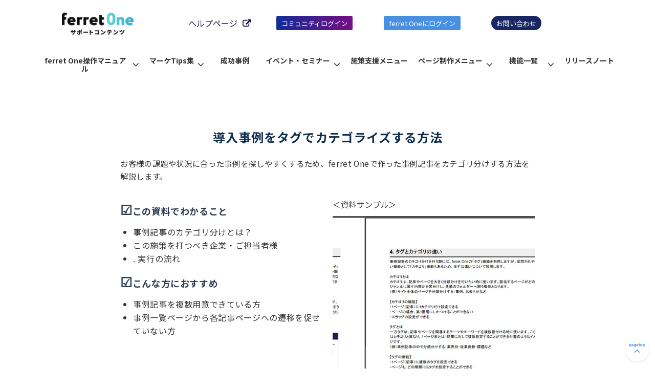

--- FILE ---
content_type: text/html; charset=utf-8
request_url: https://fo-keiyaku.hmup.jp/marketing-manual/casepage
body_size: 15016
content:
<!DOCTYPE html><html lang="ja"><head><meta charSet="utf-8"/><meta name="viewport" content="width=device-width"/><meta property="og:locale" content="ja_JP"/><meta property="og:type" content="article"/><meta property="og:title" content="[契約者様限定]施策別機能マニュアルページ"/><meta property="og:description" content=""/><meta property="og:site_name" content="ferret Oneサポートコンテンツサイト"/><meta property="twitter:card" content="summary_large_image"/><meta property="twitter:title" content="[契約者様限定]施策別機能マニュアルページ"/><meta property="twitter:description" content=""/><meta property="og:image" content="https://ferret-one.akamaized.net/images/61fe26743eafb0767d0af097/large.png?utime=1644045940"/><meta property="twitter:image" content="https://ferret-one.akamaized.net/images/61fe26743eafb0767d0af097/large.png?utime=1644045940"/><meta content="noindex" name="robots"/><title>[契約者様限定]マニュアル・資料提供ページ</title><meta name="description" content=""/><link rel="canonical" href="https://fo-keiyaku.hmup.jp/marketing-manual/casepage"/><meta property="og:url" content="https://fo-keiyaku.hmup.jp/marketing-manual/casepage"/><link rel="shortcut icon" type="image/x-icon" href="https://ferret-one.akamaized.net/images/66fb3d44e4c2e613eb156f68/original.png?utime=1727741253"/><link href="//fo-keiyaku.hmup.jp/feed.atom" rel="alternate" title="ATOM" type="application/atom+xml"/><link href="https://ferret-one.akamaized.net/cms/website/build_20251028151845/css/theme/cms/navi/designA.css" rel="stylesheet"/><link href="https://ferret-one.akamaized.net/cms/website/build_20251028151845/css/theme/cms/navi/style.css" rel="stylesheet"/><link href="https://ferret-one.akamaized.net/cms/website/build_20251028151845/css/theme/cms/fo-base.css" rel="stylesheet"/><link href="https://ferret-one.akamaized.net/cms/website/build_20251028151845/css/font-awesome.min.css" rel="stylesheet"/><style class="colors-class-list"></style><link rel="preconnect" href="https://fonts.googleapis.com"/><link rel="preconnect" href="https://fonts.gstatic.com" crossorigin=""/><link rel="stylesheet" data-href="https://fonts.googleapis.com/css2?family=Noto+Sans+JP:wght@400;700&amp;display=swap" data-optimized-fonts="true"/><link href="/__/api/website/sites/c18103020801/base_designs/63f31511bc78e60032f18b98/style" rel="stylesheet"/><link href="https://ferret-one.akamaized.net/cms/website/build_20251028151845/css/global.css" rel="stylesheet"/><link href="/__/custom_css/sites/c18103020801?utime=1762119875326" rel="stylesheet"/><link href="/__/custom_css/pages/61fba23def55f61045bfa4ab?utime=1762119875326" rel="stylesheet"/><link href="https://ferret-one.akamaized.net/cms/website/build_20251028151845/css/designparts/website/button-navi-language.css" rel="stylesheet"/><link href="https://ferret-one.akamaized.net/cms/website/build_20251028151845/css/designparts/website/button-navi-external.css" rel="stylesheet"/><link href="https://ferret-one.akamaized.net/cms/website/build_20251028151845/css/designparts/website/button-navi-contact.css" rel="stylesheet"/><meta name="next-head-count" content="34"/><script data-nscript="beforeInteractive">
            window.dataLayer = window.dataLayer || [];
            function gtag(){dataLayer.push(arguments);}
            gtag('js', new Date());

            gtag('config', 'G-K3BHRG780H');
          </script><script data-nscript="beforeInteractive">(function(w,d,s,l,i){w[l]=w[l]||[];w[l].push({'gtm.start':
    new Date().getTime(),event:'gtm.js'});var f=d.getElementsByTagName(s)[0],
    j=d.createElement(s),dl=l!='dataLayer'?'&l='+l:'';j.async=true;j.src=
    '//www.googletagmanager.com/gtm.js?id='+i+dl;f.parentNode.insertBefore(j,f);
    })(window,document,'script','dataLayer','GTM-PWGX4DH');</script><link rel="preload" href="https://ferret-one.akamaized.net/cms/website/build_20251028151845/_next/static/css/3a2542541ae0a365.css" as="style"/><link rel="stylesheet" href="https://ferret-one.akamaized.net/cms/website/build_20251028151845/_next/static/css/3a2542541ae0a365.css" data-n-p=""/><link rel="preload" href="https://ferret-one.akamaized.net/cms/website/build_20251028151845/_next/static/css/86b167a98608df1a.css" as="style"/><link rel="stylesheet" href="https://ferret-one.akamaized.net/cms/website/build_20251028151845/_next/static/css/86b167a98608df1a.css" data-n-p=""/><noscript data-n-css=""></noscript><script defer="" nomodule="" src="https://ferret-one.akamaized.net/cms/website/build_20251028151845/_next/static/chunks/polyfills-c67a75d1b6f99dc8.js"></script><script src="https://www.googletagmanager.com/gtag/js?id=G-K3BHRG780H" async="" defer="" data-nscript="beforeInteractive"></script><script src="https://ferret-one.akamaized.net/cms/website/build_20251028151845/_next/static/chunks/webpack-554143d4af5fce44.js" defer=""></script><script src="https://ferret-one.akamaized.net/cms/website/build_20251028151845/_next/static/chunks/framework-79bce4a3a540b080.js" defer=""></script><script src="https://ferret-one.akamaized.net/cms/website/build_20251028151845/_next/static/chunks/main-f7336f9dc76502ff.js" defer=""></script><script src="https://ferret-one.akamaized.net/cms/website/build_20251028151845/_next/static/chunks/pages/_app-1c1efe28789e670d.js" defer=""></script><script src="https://ferret-one.akamaized.net/cms/website/build_20251028151845/_next/static/chunks/fec483df-e0f7afedb46a82ad.js" defer=""></script><script src="https://ferret-one.akamaized.net/cms/website/build_20251028151845/_next/static/chunks/1064-924f96e470c13a47.js" defer=""></script><script src="https://ferret-one.akamaized.net/cms/website/build_20251028151845/_next/static/chunks/1601-384935cec67d4297.js" defer=""></script><script src="https://ferret-one.akamaized.net/cms/website/build_20251028151845/_next/static/chunks/9257-a8076b1d1a5615f0.js" defer=""></script><script src="https://ferret-one.akamaized.net/cms/website/build_20251028151845/_next/static/chunks/131-01563986ccbef7bf.js" defer=""></script><script src="https://ferret-one.akamaized.net/cms/website/build_20251028151845/_next/static/chunks/6851-3bb54773a1a56603.js" defer=""></script><script src="https://ferret-one.akamaized.net/cms/website/build_20251028151845/_next/static/chunks/9330-68424c6c0b006903.js" defer=""></script><script src="https://ferret-one.akamaized.net/cms/website/build_20251028151845/_next/static/chunks/7224-d41f342b6b41a60a.js" defer=""></script><script src="https://ferret-one.akamaized.net/cms/website/build_20251028151845/_next/static/chunks/7938-b9745f42c4fce33e.js" defer=""></script><script src="https://ferret-one.akamaized.net/cms/website/build_20251028151845/_next/static/chunks/pages/website/%5BsiteName%5D/pages/%5BpageId%5D-1d225a6bb73249aa.js" defer=""></script><script src="https://ferret-one.akamaized.net/cms/website/build_20251028151845/_next/static/1cKyrE7b5pU3sfK7jdddL/_buildManifest.js" defer=""></script><script src="https://ferret-one.akamaized.net/cms/website/build_20251028151845/_next/static/1cKyrE7b5pU3sfK7jdddL/_ssgManifest.js" defer=""></script><link rel="stylesheet" href="https://fonts.googleapis.com/css2?family=Noto+Sans+JP:wght@400;700&display=swap"/></head><body id="page-custom-css-id"><div id="__next" data-reactroot=""><noscript><iframe title="gtm" src="https://www.googletagmanager.com/ns.html?id=GTM-PWGX4DH" height="0" width="0" style="display:none;visibility:hidden"></iframe></noscript><div id="page-show" page_title="導入事例をタグでカテゴライズする方法" form_page="false"></div><div id="page-analyse" data-id="61fba23def55f61045bfa4ab" style="display:none"></div><div class="navi-002-01 navi_base_custom icon hamburger_custom"><header class="clearfix" role="banner" id="navigations"><div class="inner"><div class="navigation-cont clearfix"><div class="logo"><div><a href="/"><img src="https://ferret-one.akamaized.net/images/66fb54737e62d205d0d3ef80/original.png?utime=1727747187" alt="ferret Oneサポートコンテンツサイト" width="304" height="108"/></a></div></div><div class="cont"><div class="row row-1"><div class="col col-1 first_2btn_col" style="width:25%"><div class="component component-1 btn_custom_help button"><div class="button-cont left"><a href="https://ferretone.my.site.com/help/s/" rel="noopener" target="_blank" data-hu-event="共通ナビ" data-hu-actiontype="click" data-hu-label="ヘルプ" class="left size-s blue" style="font-size:16px;color:#17194f">ヘルプページ</a></div></div></div><div class="col col-2" style="width:25%"><div class="component component-1 button" data-designpart="button-navi-language" data-designpart-id="6678d406c8df051385581769"><div class="button-cont left"><a href="https://ferretone-ufo.slack.com/archives/C07ENRA1VQB" rel="noopener" target="_blank" data-hu-event="共通ナビ" data-hu-actiontype="click" data-hu-label="コミュニティ" class="left size-s blue" style="background:linear-gradient(to right, #001e90ef, #740882f9) -1px / calc(100% + 2px)">コミュニティログイン</a></div></div></div><div class="col col-3" style="width:25%"><div class="component component-1 button" data-designpart="button-navi-external" data-designpart-id="6678d406c8df051385581768"><div class="button-cont left"><a href="https://app.ferret-one.com/login" rel="nofollow noopener" target="_blank" data-hu-event="共通ナビ" data-hu-actiontype="click" data-hu-label="ferret Oneログイン" class="left size-s blue" style="color:#ffffff;background:#4990E1">ferret Oneにログイン</a></div></div></div><div class="col col-4" style="width:25%"><div class="component component-1 button" data-designpart="button-navi-contact" data-designpart-id="6678d3f7c8df051385581764"><div class="button-cont left"><a href="/contact_new" target="_self" data-hu-event="共通ナビ" data-hu-actiontype="click" data-hu-label="お問い合わせ" class="left size-s blue" style="border-radius:20px;background:#182761">お問い合わせ</a></div></div></div></div></div></div><nav class="main-menu navigation-hide-border navigation-font-family pc styles_hide-border__StoOO" style="font-family:;height:;min-height:;padding:;margin:;border:;overflow:;justify-content:"><ul class="clearfix"><li class="level-01-trigger"><a href="/setup">ferret One操作マニュアル</a><ul class="level-01-cont"><li class="level-02"><a href="/about">このサイトの使い方</a></li><li class="level-02"><a href="/guide_page">サイト編集</a></li><li class="level-02"><a href="/guide_publish">サイト公開設定</a></li><li class="level-02"><a href="/guide_event">イベント設定</a></li><li class="level-02"><a href="/guide_mail">メール作成・配信</a></li><li class="level-02"><a href="/guide_analytics">サイト分析・計測</a></li><li class="level-02"><a href="/guide_blog">ブログ</a></li><li class="level-02"><a href="/guide_support">サポート体制</a></li><li class="level-02"><a href="/mail-delivery-setupma">メール配信準備</a></li><li class="level-02"><a href="/activity-tracking">行動検知・メールオートメーション</a></li><li class="level-02"><a href="/lecture_tool">外部ツールとの連携方法</a></li></ul></li><li class="level-01-trigger"><a href="/marketing-items">マーケTips集</a><ul class="level-01-cont"><li class="level-02"><a href="/btob-growthstep">BtoBグロースステップ</a></li><li class="level-02"><a href="/marketing-manual">施策別マニュアル</a></li><li class="level-02"><a href="/design-tips">デザインTips</a></li><li class="level-02"><a href="/blog2">CSブログ</a></li></ul></li><li class="level-01"><a href="/case">成功事例</a></li><li class="level-01-trigger"><a href="/event">イベント・セミナー</a><ul class="level-01-cont"><li class="level-02"><a href="/event/btob-growthstep-lecture">BtoBグロースステップ講座</a></li></ul></li><li class="level-01"><a href="/solutionmenu">施策支援メニュー</a></li><li class="level-01-trigger"><a href="/fo-creators">ページ制作メニュー</a><ul class="level-01-cont"><li class="level-02"><a href="/service-site">ページ新規作成</a></li><li class="level-02"><a href="/js-parts">ユーザー行動促進メニュー</a></li><li class="level-02"><a href="/image-menu">スポットデザインメニュー</a></li><li class="level-02"><a href="/teigaku">サイト制作代行定額プラン</a></li><li class="level-02"><a href="/cms-update-202406">新CMS切り替えのご案内</a></li><li class="level-02"><a href="/analysis">分析メニューのご案内</a></li><li class="level-02"><a href="/seisaku-gosoudan">お問い合わせ窓口</a></li><li class="level-02"><a href="/fc-omitsumori">お見積もり窓口</a></li></ul></li><li class="level-01-trigger"><a href="/function">機能一覧</a><ul class="level-01-cont"><li class="level-02"><a href="/function/cms">CMS機能</a></li><li class="level-02"><a href="/function/ma">MA機能</a></li><li class="level-02"><a href="/function/analytics">効果測定</a></li><li class="level-02"><a href="/functions/crm">CRM・連携</a></li></ul></li><li class="level-01"><a href="/release">リリースノート</a></li></ul></nav></div></header></div><div class="clearfix theme-fo-base v2-0 no-header no-breadcrumbs" id="fo-base"><div class="wrapper clearfix none page-61fba23def55f61045bfa4ab"><div class="contents"><section class="content-element content-1"><div class="inner"><div class="row row-1 w810_row"><div class="col col-1"><div id="61fba23def55f61045bfa4ab-ea432c5fb635f3a6a8dbf108" class="component component-1 rich-heading heading rich-heading-align-center"><h3>導入事例をタグでカテゴライズする方法<br /></h3></div><div class="component component-2 text text-align-left" style="overflow-wrap:break-word">お客様の課題や状況に合った事例を探しやすくするため、ferret Oneで作った事例記事をカテゴリ分けする方法を解説します。</div></div></div><div class="row row-2 w810_row movie_row"><div class="col col-1" style="width:50%"><div class="component component-1 richtext"><p><span style="color:#2c3e50;"><span style="font-size:26px;"><strong>☑︎</strong></span><strong><span style="font-size:18px;">この資料でわかること</span></strong></span></p>

<ul>
	<li>事例記事のカテゴリ分けとは？</li>
	<li>この施策を打つべき企業・ご担当者様</li>
	<li>. 実行の流れ</li>
</ul>

<p><span style="color:#2c3e50;"><strong style=""><span style="font-size: 26px;">☑︎</span><span style="font-size: 18px;">こんな方におすすめ</span></strong></span></p>

<ul>
	<li>事例記事を複数用意できている方</li>
	<li>事例一覧ページから各記事ページへの遷移を促せていない方</li>
</ul>
</div></div><div class="col col-2" style="width:50%"><div class="component component-1 text text-align-left" style="overflow-wrap:break-word">＜資料サンプル＞</div><div class="component component-2 carousel index"><div class="loading flexslider"><ul class="slides"><li><a target="_self"><img data-carousel-src="https://ferret-one.akamaized.net/images/61fba407ef55f611ebbeeef0/large.png?utime=1643881479" width="674" height="960" alt=""/></a><span></span></li><li><a target="_self"><img data-carousel-src="https://ferret-one.akamaized.net/images/61fba4093eafb011310aa758/large.png?utime=1643881481" width="678" height="958" alt=""/></a><span></span></li><li><a target="_self"><img data-carousel-src="https://ferret-one.akamaized.net/images/61fba40c56bdc20f29d01370/large.png?utime=1643881484" width="682" height="956" alt=""/></a><span></span></li></ul></div></div></div></div><div class="row row-3 btn_area_row"><div class="col col-1"><div class="component component-1 btn_custom02 button"><div class="button-cont center"><a href="/__/download/61c32f5408f39e2151c8c96b/202112-事例記事をカテゴリ分けする方法 -2-.pdf" target="_self" data-hu-event="SBK_導入事例カテゴリ" data-hu-actiontype="click" class="center size-m blue">資料ダウンロード</a></div></div></div></div><div class="row row-4"><div class="col col-1"><div class="component component-1 text text-align-left" style="overflow-wrap:break-word"><em class="strong font-size-32px">関連記事</em></div><div class="component component-2 entry-list entry-image-card-3-col"><div class="article-list"><div class="article-per-page"></div></div></div></div></div></div></section></div></div><div class="foot ft_custom01"><div class="foot-cont"><div class="row row-1 js_script_row"><div class="col col-1"><div class="component component-1 script"><div style="text-align:left"><script>  window.addEventListener('load', function () {   "use strict";   if (!sessionStorage.getItem('firstVisitedURL')) {     sessionStorage.setItem('firstVisitedURL', window.location.href);   }   const savedURL = sessionStorage.getItem('firstVisitedURL');   if (savedURL) {     console.log("初回訪問URL:", savedURL);   }   function getUrlParams(url) {     const params = {};     if (!url) return params;     const query = url.split('?')[1];     if (!query) return params;     query.split('&').forEach(pair => {       const [key, value] = pair.split('=');       if (key && value) {         params[decodeURIComponent(key)] = decodeURIComponent(value);       }     });     return params;   }   const contactForm = document.querySelector('form.contact_form');   if (contactForm) {     function updateHiddenFields() {       const groups = document.querySelectorAll('.group');       const params = getUrlParams(savedURL);        let targetInputURL = null;       groups.forEach(group => {         const label = group.querySelector('label');         if (label && label.textContent.includes('非表示項目')) {           targetInputURL = group.querySelector('input');         }       });       if (targetInputURL && savedURL) {         const setValue = Object.getOwnPropertyDescriptor(window.HTMLInputElement.prototype, 'value').set;         setValue.call(targetInputURL, savedURL);         targetInputURL.dispatchEvent(new Event('input', { bubbles: true }));       }       let targetInputSource = null;       groups.forEach(group => {         const label = group.querySelector('label');         if (label && label.textContent.includes('utm_source')) {           targetInputSource = group.querySelector('input');         }       });       if (targetInputSource && params.utm_source) {         const setValue = Object.getOwnPropertyDescriptor(window.HTMLInputElement.prototype, 'value').set;         setValue.call(targetInputSource, params.utm_source);         targetInputSource.dispatchEvent(new Event('input', { bubbles: true }));       }       let targetInputMedium = null;       groups.forEach(group => {         const label = group.querySelector('label');         if (label && label.textContent.includes('utm_medium')) {           targetInputMedium = group.querySelector('input');         }       });       if (targetInputMedium && params.utm_medium) {         const setValue = Object.getOwnPropertyDescriptor(window.HTMLInputElement.prototype, 'value').set;         setValue.call(targetInputMedium, params.utm_medium);         targetInputMedium.dispatchEvent(new Event('input', { bubbles: true }));       }       let targetInputCampaign = null;       groups.forEach(group => {         const label = group.querySelector('label');         if (label && label.textContent.includes('utm_campaign')) {           targetInputCampaign = group.querySelector('input');         }       });       if (targetInputCampaign && params.utm_campaign) {         const setValue = Object.getOwnPropertyDescriptor(window.HTMLInputElement.prototype, 'value').set;         setValue.call(targetInputCampaign, params.utm_campaign);         targetInputCampaign.dispatchEvent(new Event('input', { bubbles: true }));       }     }     updateHiddenFields();     const observer = new MutationObserver(updateHiddenFields);     observer.observe(document.body, {       childList: true,       subtree: true,     });   } }); </script></div></div></div></div><div class="row row-2 ftLink_row"><div class="col col-1 info_col" style="width:25%"><div class="component component-2 logo image resizeable-comp align-left" style="text-align:left"><img loading="lazy" id="" src="https://ferret-one.akamaized.net/images/664460741d770f04a5913bc5/original.png?utime=1727748013" alt="footer_logo" class="" style="width:auto;border-radius:0;max-width:100%" height="148" width="438" role="presentation"/></div></div><div class="col col-2 site_map_col" style="width:30%"><div class="component component-1 site_map_list list vertical none"><ul style="overflow-wrap:break-word"><li><a href="/about" target="_self">このサイトの使い方</a></li></ul></div><div class="component component-2 site_map_list list vertical none"><ul style="overflow-wrap:break-word"><li><a href="/setup" target="_self">ferret One導入ガイド</a></li></ul></div><div class="component component-3 site_map_list2 list vertical none"><ul style="overflow-wrap:break-word"><li><a href="/guide_page" target="_self">サイト編集</a></li><li><a href="/guide_publish" target="_self">サイト公開設定</a></li><li><a href="/guide_mail" target="_self">メール作成・配信</a></li><li><a href="/guide_event" target="_self">イベント設定</a></li><li><a href="/guide_analytics" target="_self">サイト分析・計測</a></li><li><a href="/lecture_tool" target="_self">外部ツールとの連携</a></li></ul></div></div><div class="col col-3 site_map_col" style="width:23%"><div class="component component-1 site_map_list list vertical none"><ul style="overflow-wrap:break-word"><li><a href="/marketing-items" target="_self">マーケTips集</a></li></ul></div><div class="component component-2 site_map_list2 list vertical none"><ul style="overflow-wrap:break-word"><li><a href="/btob-growthstep" target="_self">BtoBグロースステップ</a></li><li><a href="/marketing-manual" target="_self">施策別マニュアル</a></li><li><a href="/design-tips" target="_self">デザインTips</a></li><li><a href="/blog2" target="_self">CSブログ</a></li></ul></div><div class="component component-3 site_map_list list vertical none"><ul style="overflow-wrap:break-word"><li><a href="/case" target="_self">成功事例</a></li><li><a href="/cs" target="_self">CS担当一覧</a></li></ul></div></div><div class="col col-4 site_map_col border_none" style="width:18%"><div class="component component-1 site_map_list list vertical none"><ul style="overflow-wrap:break-word"><li><a href="/solution-menu" target="_self">施策支援メニュー</a></li><li><a href="/fo-creators" target="_self">サイト制作メニュー</a></li></ul></div><div class="component component-2 site_map_list list vertical none"><ul style="overflow-wrap:break-word"><li><a href="/release/old" target="_self">リリースノート</a></li></ul></div><div class="component component-3 site_map_list list vertical none"><ul style="overflow-wrap:break-word"><li><a href="/contact_new" target="_self">お問い合わせ</a></li></ul></div><div class="component component-4 site_map_list2 list vertical none"><ul style="overflow-wrap:break-word"><li><a href="https://basicinc.jp/privacy" rel="noopener" target="_blank">プライバシーポリシー</a></li></ul></div><div class="component component-5 list vertical none"><ul style="overflow-wrap:break-word"></ul></div></div></div><div class="row row-3 page_top_row"><div class="col col-1"><div class="component component-1 image resizeable-comp align-left" style="text-align:left"><a href="#" target="_self"><img loading="lazy" id="" src="https://ferret-one.akamaized.net/images/61c3e41e08f39e42fac8dd21/original.png?utime=1641951335" alt="ページTOPへ戻るボタン" class="" style="width:auto;border-radius:0;max-width:100%" height="156" width="156" role="presentation"/></a></div></div></div></div><div class="foot-copyright"><p>© Basic Inc. All Rights Reserved.</p></div></div></div></div><script id="__NEXT_DATA__" type="application/json">{"props":{"pageProps":{"page":{"_id":"61fba23def55f61045bfa4ab","name":"導入事例をタグでカテゴライズする方法","base_design_id":"63f31511bc78e60032f18b98","sidebar_position":"none","path":"/marketing-manual/casepage","meta":{"_id":"61fba23def55f61045bfa50c","title":"[契約者様限定]マニュアル・資料提供ページ","description":null},"ogp":{"_id":"61fba23def55f61045bfa50d","title":"[契約者様限定]施策別機能マニュアルページ","description":null,"image_id":"61fe26743eafb0767d0af097"},"no_index":false},"layoutElements":{"navi":{"_id":"66fb54732bf7410331b7baa2","brand_title_font_weight_bold":true,"brand_title_color":"000000","use_brand_logo":true,"show_navi":true,"font_type":"","sass_str":".navi, .navi-001-01, .navi-002-01 {\n  /* sample */\n}\n","_type":"NaviElement","bg_color":null,"bg_image_id":null,"bg_position":null,"border_color":null,"border_width":null,"brand_title":null,"business_time":null,"created_at":"2017-02-28T09:58:05.503Z","fix_navi":false,"hide_border":true,"klass":"navi_base_custom icon hamburger_custom","logo_id":"66fb54737e62d205d0d3ef80","logo_link":null,"margin_bottom":null,"margin_left":null,"margin_right":null,"margin_top":null,"no_bg_image":false,"old_style":false,"phone_number":null,"updated_at":"2025-10-30T11:33:55.140Z","brand_title_font_size":"medium","rows_count":"2","menu_items_count":"8","bg_repeat":null,"border_style":null,"rows":[{"_id":"58b549ad014c8e3ea10003fc","_type":"Row","sass_str":".row {\n  /* sample */\n}\n","background_src":null,"bg_color":null,"bg_image_id":null,"bg_position":null,"bg_repeat":null,"block_group":null,"border_color":null,"border_style":null,"border_width":null,"created_at":"2017-02-28T09:58:05.503Z","invisible":false,"klass":null,"margin_bottom":null,"margin_left":null,"margin_right":null,"margin_top":null,"mobile_reverse_order":false,"no_bg_image":false,"updated_at":"2017-02-28T09:58:05.503Z","lp_cta":false,"isShadowed":false,"columns":[{"_id":"58b549ad014c8e3ea10003fd","sass_str":".col {\n  /* sample */\n}\n","_type":"Column","background_src":null,"bg_color":null,"bg_image_id":null,"bg_position":null,"bg_repeat":null,"border_color":null,"border_style":null,"border_width":null,"created_at":"2017-02-28T09:58:05.503Z","klass":"first_2btn_col","margin_bottom":null,"margin_left":null,"margin_right":null,"margin_top":null,"no_bg_image":false,"updated_at":"2017-02-28T09:58:05.503Z","width_percent":25,"lp_cta":false,"isShadowed":false,"components":[{"_id":"4b7a2876a5db2d70783a383e","sass_str":".component.button {\n  /* sample */\n}\n","_type":"ButtonComponent","actiontype":"click","align":"left","background_src":null,"bg_color":"","bg_image_id":null,"bg_position":"","bg_repeat":null,"border_color":"","border_style":null,"border_width":null,"button_color":"blue","button_color_customize":null,"button_link":null,"button_position":"left","button_size":"small","button_text":"ヘルプページ","color":"#17194f","component_control":null,"content":null,"created_at":null,"event":"共通ナビ","font_size":"16px","font_weight":null,"invisible":false,"klass":"btn_custom_help","label":"ヘルプ","lp_cta":false,"margin_bottom":null,"margin_left":null,"margin_right":null,"margin_top":null,"no_bg_image":false,"updated_at":null,"link":{"_id":"6246a7e55462e306f0630e6a","open_target":"_blank","article_id":null,"blog_id":null,"download_link":"","heading_component_id":"","heading_element_id":"","no_follow":false,"page_id":null,"title":"","url":"https://ferretone.my.site.com/help/s/"}}]},{"_id":"58b549ad014c8e3ea10003fe","sass_str":".col {\n  /* sample */\n}\n","_type":"Column","background_src":null,"bg_color":null,"bg_image_id":null,"bg_position":null,"bg_repeat":null,"border_color":null,"border_style":null,"border_width":null,"created_at":"2017-02-28T09:58:05.503Z","klass":"","margin_bottom":null,"margin_left":null,"margin_right":null,"margin_top":null,"no_bg_image":false,"updated_at":"2017-02-28T09:58:05.503Z","width_percent":25,"lp_cta":false,"isShadowed":false,"components":[{"_id":"b12a9f05d5f950fb06c25cf7","sass_str":".component.button {\n  /* sample */\n}\n","_type":"ButtonComponent","button_text":"コミュニティログイン","button_size":"small","button_color":"blue","button_position":"left","event":"共通ナビ","actiontype":"click","invisible":false,"label":"コミュニティ","no_bg_image":false,"lp_cta":false,"align":"left","klass":"","designpart_name":"button-navi-language","bg_fill_type":"gradation","bg_fill_color":"#001e90ef","bg_fill_gradient_color":"#740882f9","button_color_customize":"","link":{"_id":"fc5b6cfdec89458ee523fd24","open_target":"_blank","page_id":null,"heading_component_id":"","heading_element_id":"","download_link":"","article_id":null,"blog_id":null,"title":"","url":"https://ferretone-ufo.slack.com/archives/C07ENRA1VQB","no_follow":false}}]},{"_id":"3f494aab858674ad395b751b","sass_str":".col {\n  /* sample */\n}\n","_type":"Column","width_percent":25,"no_bg_image":false,"lp_cta":false,"isShadowed":false,"components":[{"_id":"88b8927a46d6f579da3a9d14","sass_str":".component.button {\n  /* sample */\n}\n","_type":"ButtonComponent","button_text":"ferret Oneにログイン","button_size":"small","button_color":"blue","button_position":"left","event":"共通ナビ","actiontype":"click","invisible":false,"label":"ferret Oneログイン","no_bg_image":false,"lp_cta":false,"align":"left","klass":"","designpart_name":"button-navi-external","bg_fill_type":"fill","bg_fill_color":"#4990E1","bg_fill_gradient_color":"#ffffff","button_color_customize":"","color":"#ffffff","link":{"_id":"30899175e949dafecd2244d9","open_target":"_blank","page_id":null,"heading_component_id":"","heading_element_id":"","download_link":"","article_id":null,"blog_id":null,"title":"","url":"https://app.ferret-one.com/login","no_follow":true}}]},{"_id":"2d9f963dfc98e9e963b911ac","sass_str":".col {\n  /* sample */\n}\n","_type":"Column","width_percent":25,"no_bg_image":false,"lp_cta":false,"isShadowed":false,"components":[{"_id":"2d089353101695d117b2a782","sass_str":".component.button {\n  /* sample */\n}\n","_type":"ButtonComponent","button_text":"お問い合わせ","button_size":"small","button_color":"blue","button_position":"left","event":"共通ナビ","actiontype":"click","invisible":false,"label":"お問い合わせ","no_bg_image":false,"lp_cta":false,"align":"left","klass":"","designpart_name":"button-navi-contact","border_radius":"20px","bg_fill_type":"fill","bg_fill_color":"#182761","bg_fill_gradient_color":"#ffffff","button_color_customize":"","link":{"_id":"3c7647382b28d057c8c4794b","open_target":"_self","page_id":"64af9cc3510f3513f4ce111a","title":"お問い合わせ","url":"/contact_new","no_follow":false}}]}]}],"design":"designA","hide_on_scroll_down":false,"position":"right","single_nav_rows":[{"_id":"1a11088b68b0720d9ba1d279","_type":"Row","sass_str":".row {\n  /* sample */\n}\n","no_bg_image":false,"invisible":false,"mobile_reverse_order":false,"lp_cta":false,"isShadowed":false,"updated_at":"2025-10-29T15:25:16.352Z","created_at":"2025-10-29T15:25:16.352Z","columns":[{"_id":"875caae4e0cfaeb347a0d4e6","sass_str":".col {\n  /* sample */\n}\n","_type":"Column","width_percent":100,"no_bg_image":false,"lp_cta":false,"isShadowed":false}]}]},"footer":{"_id":"606e91f03d117b30428017ae","template":"# %{{trademark}}\n","sass_str":".foot {\n  /* sample */\n}\n","_type":"FooterElement","bg_color":null,"bg_image_id":null,"bg_position":null,"border_color":null,"border_width":null,"copyright":"© Basic Inc. All Rights Reserved.","created_at":"2017-02-28T09:58:05.505Z","klass":"ft_custom01","margin_bottom":null,"margin_left":null,"margin_right":null,"margin_top":null,"no_bg_image":false,"trademark":null,"updated_at":"2025-09-30T15:30:24.797Z","bg_repeat":null,"border_style":null,"rows":[{"_id":"19c4b1d44f2107fe13723bd2","_type":"Row","sass_str":".row {\n  /* sample */\n}\n","klass":"js_script_row","no_bg_image":false,"invisible":false,"mobile_reverse_order":false,"updated_at":"2024-06-28T08:07:22.260Z","created_at":"2024-05-16T08:48:36.861Z","isShadowed":false,"lp_cta":false,"columns":[{"_id":"f4e60fab3097cc8f194080dd","sass_str":".col {\n  /* sample */\n}\n","_type":"Column","no_bg_image":false,"isShadowed":false,"lp_cta":false,"updated_at":"2024-06-28T08:07:22.260Z","components":[{"_id":"d212e74ee259236ed47daa6f","sass_str":".component.script-comp {\n  /* sample */\n}\n","_type":"ScriptComponent","text_position":"left","embed_data":"\u003cscript\u003e  window.addEventListener('load', function () {   \"use strict\";   if (!sessionStorage.getItem('firstVisitedURL')) {     sessionStorage.setItem('firstVisitedURL', window.location.href);   }   const savedURL = sessionStorage.getItem('firstVisitedURL');   if (savedURL) {     console.log(\"初回訪問URL:\", savedURL);   }   function getUrlParams(url) {     const params = {};     if (!url) return params;     const query = url.split('?')[1];     if (!query) return params;     query.split('\u0026').forEach(pair =\u003e {       const [key, value] = pair.split('=');       if (key \u0026\u0026 value) {         params[decodeURIComponent(key)] = decodeURIComponent(value);       }     });     return params;   }   const contactForm = document.querySelector('form.contact_form');   if (contactForm) {     function updateHiddenFields() {       const groups = document.querySelectorAll('.group');       const params = getUrlParams(savedURL);        let targetInputURL = null;       groups.forEach(group =\u003e {         const label = group.querySelector('label');         if (label \u0026\u0026 label.textContent.includes('非表示項目')) {           targetInputURL = group.querySelector('input');         }       });       if (targetInputURL \u0026\u0026 savedURL) {         const setValue = Object.getOwnPropertyDescriptor(window.HTMLInputElement.prototype, 'value').set;         setValue.call(targetInputURL, savedURL);         targetInputURL.dispatchEvent(new Event('input', { bubbles: true }));       }       let targetInputSource = null;       groups.forEach(group =\u003e {         const label = group.querySelector('label');         if (label \u0026\u0026 label.textContent.includes('utm_source')) {           targetInputSource = group.querySelector('input');         }       });       if (targetInputSource \u0026\u0026 params.utm_source) {         const setValue = Object.getOwnPropertyDescriptor(window.HTMLInputElement.prototype, 'value').set;         setValue.call(targetInputSource, params.utm_source);         targetInputSource.dispatchEvent(new Event('input', { bubbles: true }));       }       let targetInputMedium = null;       groups.forEach(group =\u003e {         const label = group.querySelector('label');         if (label \u0026\u0026 label.textContent.includes('utm_medium')) {           targetInputMedium = group.querySelector('input');         }       });       if (targetInputMedium \u0026\u0026 params.utm_medium) {         const setValue = Object.getOwnPropertyDescriptor(window.HTMLInputElement.prototype, 'value').set;         setValue.call(targetInputMedium, params.utm_medium);         targetInputMedium.dispatchEvent(new Event('input', { bubbles: true }));       }       let targetInputCampaign = null;       groups.forEach(group =\u003e {         const label = group.querySelector('label');         if (label \u0026\u0026 label.textContent.includes('utm_campaign')) {           targetInputCampaign = group.querySelector('input');         }       });       if (targetInputCampaign \u0026\u0026 params.utm_campaign) {         const setValue = Object.getOwnPropertyDescriptor(window.HTMLInputElement.prototype, 'value').set;         setValue.call(targetInputCampaign, params.utm_campaign);         targetInputCampaign.dispatchEvent(new Event('input', { bubbles: true }));       }     }     updateHiddenFields();     const observer = new MutationObserver(updateHiddenFields);     observer.observe(document.body, {       childList: true,       subtree: true,     });   } }); \u003c/script\u003e","no_bg_image":false,"align":"left"}]}],"mobile_css":{"_id":"6645c864ed30d209303b4bc4","klass":"js_script_row"}},{"_id":"58b549ad014c8e3ea1000405","_type":"Row","sass_str":".row {\n  /* sample */\n}\n","background_src":null,"bg_color":null,"bg_image_id":null,"bg_position":null,"bg_repeat":null,"block_group":null,"border_color":null,"border_style":null,"border_width":null,"created_at":"2017-02-28T09:58:05.505Z","invisible":false,"klass":"ftLink_row","margin_bottom":null,"margin_left":null,"margin_right":null,"margin_top":null,"mobile_reverse_order":false,"no_bg_image":false,"updated_at":"2024-06-28T08:07:22.261Z","isShadowed":false,"lp_cta":false,"columns":[{"_id":"58b549ad014c8e3ea1000406","sass_str":".col {\n  /* sample */\n}\n","_type":"Column","background_src":null,"bg_color":null,"bg_image_id":null,"bg_position":null,"bg_repeat":null,"border_color":null,"border_style":null,"border_width":null,"created_at":"2017-02-28T09:58:05.505Z","klass":"info_col","margin_bottom":null,"margin_left":null,"margin_right":null,"margin_top":null,"no_bg_image":false,"updated_at":"2024-06-28T08:07:22.261Z","width_percent":25,"isShadowed":false,"lp_cta":false,"components":[{"_id":"47a5a7326eecb906f24f12ca","sass_str":".component.cta {\n  /* sample */\n}\n","_type":"CtaComponent","align":"left","background_src":null,"bg_color":null,"bg_image_id":null,"bg_position":null,"border_color":null,"border_width":null,"component_control":null,"content":null,"created_at":"2021-02-25T04:54:15.406Z","ctaction_id":null,"klass":null,"margin_bottom":null,"margin_left":null,"margin_right":null,"margin_top":null,"no_bg_image":false,"page_id":null,"updated_at":"2021-02-25T04:54:15.406Z"},{"_id":"16e612c1b762b996fc968dfc","fullsize":false,"sass_str":".component.image {\n  /* sample */\n}\n","_type":"ImageComponent","actiontype":"click","align":"left","alt":"footer_logo","amana_attachment_id":null,"anchor_link":null,"attachment_id":"664460741d770f04a5913bc5","background_src":null,"bg_attachment_id":null,"bg_color":"","bg_image_id":null,"bg_position":"","bg_repeat":null,"border_color":"","border_radius":"0","border_style":null,"border_width":null,"component_control":null,"content":null,"created_at":null,"default_image":null,"event":"","height":"auto","image_type":"image/png","img_version":"original","invisible":false,"klass":"logo","label":"","link_to_separate_window":false,"lp_cta":false,"margin_bottom":null,"margin_left":null,"margin_right":null,"margin_top":null,"no_bg_image":false,"pixta_attachment_id":null,"resized_image_content_type":null,"resized_image_file_name":null,"resized_image_file_size":null,"resized_image_fingerprint":null,"resized_image_id":null,"resized_image_updated_at":null,"updated_at":null,"width":"auto","link":{"_id":"63478b28d13cd53c1ebdb8e9","open_target":"_self","article_id":null,"blog_id":null,"download_link":null,"heading_component_id":"","heading_element_id":null,"no_follow":false,"page_id":null,"title":"","url":""}}]},{"_id":"27cffb96230c534a6f8ae8e1","sass_str":".col {\n  /* sample */\n}\n","_type":"Column","background_src":null,"bg_color":null,"bg_image_id":null,"bg_position":null,"border_color":null,"border_width":null,"created_at":null,"klass":"site_map_col","margin_bottom":null,"margin_left":null,"margin_right":null,"margin_top":null,"no_bg_image":false,"updated_at":"2024-06-28T08:07:22.261Z","width_percent":30,"isShadowed":false,"lp_cta":false,"components":[{"_id":"fb5d6158e18c41659ca3d3ac","sass_str":".component.list {\n  /* sample */\n}\n","show_arrangement":true,"_type":"ListComponent","align":"left","arrangement":"vertical","background_src":null,"bg_color":"","bg_image_id":null,"bg_position":"","bg_repeat":null,"border_color":"","border_style":null,"border_width":null,"color":null,"component_control":null,"content":null,"created_at":null,"klass":"site_map_list","list_style_type":"none","margin_bottom":null,"margin_left":null,"margin_right":null,"margin_top":null,"no_bg_image":false,"updated_at":null,"links":[{"_id":"63478b28d13cd53c1ebdb8ea","open_target":"_self","page_id":"661f87f88e2aec0fdf27561e","title":"このサイトの使い方","url":"/about","no_follow":false}]},{"_id":"99cc5151a78a66adcbb03a76","sass_str":".component.list {\n  /* sample */\n}\n","show_arrangement":true,"_type":"ListComponent","align":"left","arrangement":"vertical","background_src":null,"bg_color":"","bg_image_id":null,"bg_position":"","bg_repeat":null,"border_color":"","border_style":null,"border_width":null,"color":null,"component_control":null,"content":null,"created_at":null,"klass":"site_map_list","list_style_type":"none","margin_bottom":null,"margin_left":null,"margin_right":null,"margin_top":null,"no_bg_image":false,"updated_at":null,"links":[{"_id":"63478b28d13cd53c1ebdb8eb","open_target":"_self","page_id":"66784c77c21b751f81b65cb5","title":"ferret One導入ガイド","url":"/setup","no_follow":false}]},{"_id":"241ae647865a424d7c721cde","sass_str":".component.list {\n  /* sample */\n}\n","show_arrangement":true,"_type":"ListComponent","align":"left","arrangement":"vertical","background_src":null,"bg_color":"","bg_image_id":null,"bg_position":"","bg_repeat":null,"border_color":"","border_style":null,"border_width":null,"color":null,"component_control":null,"content":null,"created_at":null,"klass":"site_map_list2","list_style_type":"none","margin_bottom":null,"margin_left":null,"margin_right":null,"margin_top":null,"no_bg_image":false,"updated_at":null,"links":[{"_id":"63478b28d13cd53c1ebdb8d6","open_target":"_self","page_id":"6662e6215c732049ab387d8a","title":"サイト編集","url":"/guide_page","no_follow":false},{"_id":"63478b28d13cd53c1ebdb8d5","open_target":"_self","page_id":"6662d581c9eaa413bd208461","title":"サイト公開設定","url":"/guide_publish","no_follow":false},{"_id":"455764ff3e95c95db9f33ef1","open_target":"_self","page_id":"6662de1451f06d15a209088f","title":"メール作成・配信","url":"/guide_mail","no_follow":false},{"_id":"8d0017764969b0d4fcc31578","open_target":"_self","page_id":"666ebcd258c2712975135094","title":"イベント設定","url":"/guide_event","no_follow":false},{"_id":"d11de9fdbe9815d54e36f779","open_target":"_self","page_id":"6662de3b51f06d15a2090a35","title":"サイト分析・計測","url":"/guide_analytics","no_follow":false},{"_id":"fdf2f78d6326762aa182fc38","open_target":"_self","page_id":"65655a7af1013b3315d4e2a9","title":"外部ツールとの連携","url":"/lecture_tool","no_follow":false}]}]},{"_id":"40c7105e111973bd0a5aa759","sass_str":".col {\n  /* sample */\n}\n","_type":"Column","background_src":null,"bg_color":null,"bg_image_id":null,"bg_position":null,"border_color":null,"border_width":null,"created_at":null,"klass":"site_map_col","margin_bottom":null,"margin_left":null,"margin_right":null,"margin_top":null,"no_bg_image":false,"updated_at":"2024-06-28T08:07:22.261Z","width_percent":23,"isShadowed":false,"lp_cta":false,"components":[{"_id":"cf31127cab638fa50092cd58","sass_str":".component.list {\n  /* sample */\n}\n","show_arrangement":true,"_type":"ListComponent","align":"left","arrangement":"vertical","background_src":null,"bg_color":"","bg_image_id":null,"bg_position":"","bg_repeat":null,"border_color":"","border_style":null,"border_width":null,"color":null,"component_control":null,"content":null,"created_at":null,"klass":"site_map_list","list_style_type":"none","margin_bottom":null,"margin_left":null,"margin_right":null,"margin_top":null,"no_bg_image":false,"updated_at":null,"links":[{"_id":"63478b28d13cd53c1ebdb8ed","open_target":"_self","page_id":"66715829974d20004987323f","title":"マーケTips集","url":"/marketing-items","no_follow":false}]},{"_id":"1cb65063e08c0de723d76c7b","sass_str":".component.list {\n  /* sample */\n}\n","show_arrangement":true,"_type":"ListComponent","align":"left","arrangement":"vertical","background_src":null,"bg_color":"","bg_image_id":null,"bg_position":"","bg_repeat":null,"border_color":"","border_style":null,"border_width":null,"color":null,"component_control":null,"content":null,"created_at":null,"klass":"site_map_list2","list_style_type":"none","margin_bottom":null,"margin_left":null,"margin_right":null,"margin_top":null,"no_bg_image":false,"updated_at":null,"links":[{"_id":"63478b28d13cd53c1ebdb8ec","open_target":"_self","page_id":"6673a01ddeb00e03ba463503","title":"BtoBグロースステップ","url":"/btob-growthstep","no_follow":false},{"_id":"3deb2d0d23aeea033a8b35d5","open_target":"_self","page_id":"6641d1ae9e2a0a0f32c8278f","title":"施策別マニュアル","url":"/marketing-manual","no_follow":false},{"_id":"189ce6edbb5569ed141ed4c1","open_target":"_self","page_id":"62448a805313d620924880bf","title":"デザインTips","url":"/design-tips","no_follow":false},{"_id":"1f981db7d27bd147ef63ec10","open_target":"_self","blog_id":"5bd80e4180999c22db000ab7","title":"CSブログ","url":"/blog2","no_follow":false}]},{"_id":"4b57e4e57a977f6e674f7cf0","sass_str":".component.list {\n  /* sample */\n}\n","show_arrangement":true,"_type":"ListComponent","align":"left","arrangement":"vertical","background_src":null,"bg_color":"","bg_image_id":null,"bg_position":"","bg_repeat":null,"border_color":"","border_style":null,"border_width":null,"color":null,"component_control":null,"content":null,"created_at":null,"klass":"site_map_list","list_style_type":"none","margin_bottom":null,"margin_left":null,"margin_right":null,"margin_top":null,"no_bg_image":false,"updated_at":null,"links":[{"_id":"63478b28d13cd53c1ebdb8e2","open_target":"_self","page_id":"5bd80e3c80999c22db000786","title":"成功事例","url":"/case","no_follow":false},{"_id":"63478b28d13cd53c1ebdb8e3","open_target":"_self","page_id":"6805c4a264446400e09b56c5","title":"CS担当一覧","url":"/cs","no_follow":false}]}]},{"_id":"09b7c1b82f65fb8277dd0d97","sass_str":".col {\n  /* sample */\n}\n","_type":"Column","background_src":null,"bg_color":null,"bg_image_id":null,"bg_position":null,"border_color":null,"border_width":null,"created_at":null,"klass":"site_map_col border_none","margin_bottom":null,"margin_left":null,"margin_right":null,"margin_top":null,"no_bg_image":false,"updated_at":"2024-06-28T08:07:22.261Z","width_percent":18,"isShadowed":false,"lp_cta":false,"components":[{"_id":"c1af2774bdb8df1feca80c1f","sass_str":".component.list {\n  /* sample */\n}\n","show_arrangement":true,"_type":"ListComponent","align":"left","arrangement":"vertical","background_src":null,"bg_color":"","bg_image_id":null,"bg_position":"","bg_repeat":null,"border_color":"","border_style":null,"border_width":null,"color":null,"component_control":null,"content":null,"klass":"site_map_list","list_style_type":"none","margin_bottom":null,"margin_left":null,"margin_right":null,"margin_top":null,"no_bg_image":false,"links":[{"_id":"63478b28d13cd53c1ebdb8e2","open_target":"_self","page_id":"6392a9ca4f59b54bebbe6a2a","title":"施策支援メニュー","url":"/solution-menu","no_follow":false},{"_id":"63478b28d13cd53c1ebdb8e3","open_target":"_self","page_id":"631053ea6247460bd2e6f937","title":"サイト制作メニュー","url":"/seisaku-mitumori","no_follow":false}]},{"_id":"36a8455cc149f540b92fd9fb","sass_str":".component.list {\n  /* sample */\n}\n","show_arrangement":true,"_type":"ListComponent","align":"left","arrangement":"vertical","background_src":null,"bg_color":"","bg_image_id":null,"bg_position":"","bg_repeat":null,"border_color":"","border_style":null,"border_width":null,"color":null,"component_control":null,"content":null,"created_at":null,"klass":"site_map_list","list_style_type":"none","margin_bottom":null,"margin_left":null,"margin_right":null,"margin_top":null,"no_bg_image":false,"updated_at":null,"links":[{"_id":"63478b28d13cd53c1ebdb8ee","open_target":"_self","article_id":null,"blog_id":null,"download_link":null,"heading_component_id":null,"heading_element_id":null,"no_follow":false,"page_id":"634509dff612100a1c423314","title":"リリースノート","url":"/release"}]},{"_id":"d5c3945c31aaf4e23532056e","sass_str":".component.list {\n  /* sample */\n}\n","show_arrangement":true,"_type":"ListComponent","align":"left","arrangement":"vertical","background_src":null,"bg_color":"","bg_image_id":null,"bg_position":"","bg_repeat":null,"border_color":"","border_style":null,"border_width":null,"color":null,"component_control":null,"content":null,"created_at":null,"klass":"site_map_list","list_style_type":"none","margin_bottom":null,"margin_left":null,"margin_right":null,"margin_top":null,"no_bg_image":false,"updated_at":null,"links":[{"_id":"63478b28d13cd53c1ebdb8ef","open_target":"_self","page_id":"64af9cc3510f3513f4ce111a","title":"お問い合わせ","url":"/contact_new","no_follow":false}]},{"_id":"42f4e258a7366605cdd38664","sass_str":".component.list {\n  /* sample */\n}\n","show_arrangement":true,"_type":"ListComponent","align":"left","arrangement":"vertical","background_src":null,"bg_color":null,"bg_image_id":null,"bg_position":null,"border_color":null,"border_width":null,"color":null,"component_control":null,"content":null,"created_at":null,"klass":"site_map_list2","list_style_type":"none","margin_bottom":null,"margin_left":null,"margin_right":null,"margin_top":null,"no_bg_image":false,"updated_at":null,"links":[{"_id":"63478b28d13cd53c1ebdb8f0","open_target":"_blank","article_id":null,"blog_id":null,"download_link":"","heading_component_id":"","heading_element_id":"","no_follow":false,"page_id":null,"title":"プライバシーポリシー","url":"https://basicinc.jp/privacy"}]},{"_id":"e5c149322f3bdba069da6af8","sass_str":".component.list {\n  /* sample */\n}\n","show_arrangement":true,"_type":"ListComponent","align":"left","arrangement":"vertical","background_src":null,"bg_color":"","bg_image_id":null,"bg_position":"","bg_repeat":null,"border_color":"","border_style":null,"border_width":null,"color":null,"component_control":null,"content":null,"created_at":null,"klass":"","list_style_type":"none","margin_bottom":null,"margin_left":null,"margin_right":null,"margin_top":null,"no_bg_image":false,"updated_at":null}]}]},{"_id":"fa2559938c74cfd21db119be","_type":"Row","sass_str":".row {\n  /* sample */\n}\n","background_src":null,"bg_color":null,"bg_image_id":null,"bg_position":null,"block_group":null,"border_color":null,"border_width":null,"created_at":"2020-07-29T06:12:34.077Z","invisible":false,"klass":"page_top_row","margin_bottom":null,"margin_left":null,"margin_right":null,"margin_top":null,"mobile_reverse_order":false,"no_bg_image":false,"updated_at":"2024-06-28T08:07:22.261Z","isShadowed":false,"lp_cta":false,"columns":[{"_id":"60e07afd18aada53cd7a2b61","sass_str":".col {\n  /* sample */\n}\n","_type":"Column","background_src":null,"bg_color":null,"bg_image_id":null,"bg_position":null,"border_color":null,"border_width":null,"created_at":"2020-07-29T06:12:34.077Z","klass":null,"margin_bottom":null,"margin_left":null,"margin_right":null,"margin_top":null,"no_bg_image":false,"updated_at":"2024-06-28T08:07:22.261Z","width_percent":null,"isShadowed":false,"lp_cta":false,"components":[{"_id":"202b383747391d51efccfbbf","fullsize":false,"sass_str":".component.image {\n  /* sample */\n}\n","_type":"ImageComponent","actiontype":"click","align":"left","alt":"ページTOPへ戻るボタン","amana_attachment_id":null,"anchor_link":null,"attachment_id":"61c3e41e08f39e42fac8dd21","background_src":null,"bg_attachment_id":null,"bg_color":"","bg_image_id":null,"bg_position":"","bg_repeat":null,"border_color":"","border_radius":"0","border_style":null,"border_width":null,"component_control":null,"content":null,"created_at":null,"default_image":null,"event":"","height":"auto","image_type":"image/png","img_version":"original","invisible":false,"klass":"","label":"","link_to_separate_window":false,"lp_cta":false,"margin_bottom":null,"margin_left":null,"margin_right":null,"margin_top":null,"no_bg_image":false,"pixta_attachment_id":null,"resized_image_content_type":null,"resized_image_file_name":null,"resized_image_file_size":null,"resized_image_fingerprint":null,"resized_image_id":"63478af443358c0500b131ad","resized_image_updated_at":null,"updated_at":null,"width":"auto","link":{"_id":"63478b28d13cd53c1ebdb8f1","open_target":"_self","article_id":null,"blog_id":null,"download_link":"","heading_component_id":"","heading_element_id":"","no_follow":false,"page_id":null,"title":"","url":"#"}}]}]}]},"breadcrumb":{"_id":"61fba23def55f61045bfa503","sass_str":".breadcrumbs {\n  /* sample */\n}\n","show_breadcrumb":false,"_type":"BreadcrumbElement","bg_color":null,"bg_image_id":null,"bg_position":null,"border_color":null,"border_width":null,"created_at":"2020-07-31T02:10:23.692Z","current_page_title":null,"klass":null,"margin_bottom":null,"margin_left":null,"margin_right":null,"margin_top":null,"no_bg_image":false,"updated_at":"2020-07-31T02:10:23.692Z"}},"contentElements":[{"_id":"61fba23def55f61045bfa502","bg_media_type":"image","bg_video_url":"","is_bg_video_mute_sound":true,"bg_video_fit_location":50,"bg_sp_image_position":"","bg_overlay_image_pattern":"bg_overlay_pattern_none","sass_str":".contents {\n  /* sample */\n}\n","_type":"ContentElement","no_bg_image":false,"is_bg_video_repeat":false,"use_sp_image":false,"updated_at":"2024-06-28T07:44:59.213Z","created_at":"2021-12-22T07:19:38.121Z","bg_color":"","bg_video_fit":"iframe-wrapper","invisible":false,"rows":[{"_id":"24ee61f1af18310a52c4a3ef","_type":"Row","sass_str":".row {\n  /* sample */\n}\n","no_bg_image":false,"invisible":false,"mobile_reverse_order":false,"created_at":"2022-02-03T09:37:01.849Z","updated_at":"2024-06-28T07:44:59.212Z","klass":"w810_row","isShadowed":false,"lp_cta":false,"columns":[{"_id":"8a72bbb5c98071560443306e","sass_str":".col {\n  /* sample */\n}\n","_type":"Column","no_bg_image":false,"created_at":"2022-02-03T09:37:01.849Z","updated_at":"2024-06-28T07:44:59.212Z","isShadowed":false,"lp_cta":false,"components":[{"_id":"ea432c5fb635f3a6a8dbf108","price_plan":"プラン","sass_str":".component.rich-heading {\n  /* sample */\n}\n","_type":"RichHeadingComponent","rich_heading_type":"h3","content":"導入事例をタグでカテゴライズする方法\n","class_color":"","text_position":"center","no_bg_image":false,"invisible":false,"align":"left","created_at":"2022-02-03T09:37:01.849Z","updated_at":"2022-02-03T09:37:01.849Z"},{"_id":"9548164709d48955ebe1bb4f","color":"black","sass_str":".component.text {\n  /* sample */\n}\n","_type":"TextComponent","content":"お客様の課題や状況に合った事例を探しやすくするため、ferret Oneで作った事例記事をカテゴリ分けする方法を解説します。","markdown_html":"","text_position":"left","invisible":false,"mode":"rich_text","class_color":"","no_bg_image":false,"align":"left","created_at":"2022-02-03T09:37:01.849Z","updated_at":"2022-02-03T09:37:01.849Z"}]}],"mobile_css":{"_id":"64dda442b8726c2a1793f18e","klass":"w810_row"}},{"_id":"c82891de1fbf846acee23c13","_type":"Row","sass_str":".row {\n  /* sample */\n}\n","no_bg_image":false,"invisible":false,"mobile_reverse_order":false,"created_at":"2022-02-03T09:37:01.850Z","updated_at":"2024-06-28T07:44:59.212Z","klass":"w810_row movie_row","isShadowed":false,"lp_cta":false,"columns":[{"_id":"4f9fb69cb0e32cc32780bd37","sass_str":".col {\n  /* sample */\n}\n","_type":"Column","no_bg_image":false,"created_at":"2022-02-03T09:37:01.849Z","updated_at":"2024-06-28T07:44:59.212Z","width_percent":50,"isShadowed":false,"lp_cta":false,"components":[{"_id":"0fcca7a44438326f8ad5c191","color":"#000000","sass_str":".component.richtext {\n  /* sample */\n}\n","_type":"RichTextComponent","content":"\u003cp\u003e\u003cspan style=\"color:#2c3e50;\"\u003e\u003cspan style=\"font-size:26px;\"\u003e\u003cstrong\u003e☑︎\u003c/strong\u003e\u003c/span\u003e\u003cstrong\u003e\u003cspan style=\"font-size:18px;\"\u003eこの資料でわかること\u003c/span\u003e\u003c/strong\u003e\u003c/span\u003e\u003c/p\u003e\n\n\u003cul\u003e\n\t\u003cli\u003e事例記事のカテゴリ分けとは？\u003c/li\u003e\n\t\u003cli\u003eこの施策を打つべき企業・ご担当者様\u003c/li\u003e\n\t\u003cli\u003e. 実行の流れ\u003c/li\u003e\n\u003c/ul\u003e\n\n\u003cp\u003e\u003cspan style=\"color:#2c3e50;\"\u003e\u003cstrong style=\"\"\u003e\u003cspan style=\"font-size: 26px;\"\u003e☑︎\u003c/span\u003e\u003cspan style=\"font-size: 18px;\"\u003eこんな方におすすめ\u003c/span\u003e\u003c/strong\u003e\u003c/span\u003e\u003c/p\u003e\n\n\u003cul\u003e\n\t\u003cli\u003e事例記事を複数用意できている方\u003c/li\u003e\n\t\u003cli\u003e事例一覧ページから各記事ページへの遷移を促せていない方\u003c/li\u003e\n\u003c/ul\u003e\n","align":"left","no_bg_image":false,"invisible":false,"created_at":"2022-02-03T09:37:01.849Z","updated_at":"2022-02-03T09:37:01.849Z"}]},{"_id":"887ea028bf5f2d6d843f5a6e","sass_str":".col {\n  /* sample */\n}\n","_type":"Column","width_percent":50,"no_bg_image":false,"created_at":"2022-02-03T09:37:01.850Z","updated_at":"2024-06-28T07:44:59.212Z","isShadowed":false,"lp_cta":false,"components":[{"_id":"f3e665add8b4d4903be6443a","color":"black","sass_str":".component.text {\n  /* sample */\n}\n","_type":"TextComponent","content":"＜資料サンプル＞","markdown_html":"","text_position":"left","invisible":false,"mode":"rich_text","class_color":"","no_bg_image":false,"align":"left","created_at":"2022-02-03T09:37:01.850Z","updated_at":"2022-02-03T09:37:01.850Z"},{"_id":"c09be4c14ec5464372c45795","alts":["","",""],"sass_str":".component.carousel {\n  /* sample */\n}\n","_type":"CarouselComponent","speed":"normal","show_navigation":true,"captions":["","",""],"link_to_separate_windows":[false,false,false,false],"attachment_ids":["61fba407ef55f611ebbeeef0","61fba4093eafb011310aa758","61fba40c56bdc20f29d01370"],"no_bg_image":false,"align":"left","img_version":"large","links":[{"_id":"846bde2fba69f2ff6d07ad63","open_target":"_self","page_id":null,"heading_component_id":"","heading_element_id":"","download_link":"","article_id":null,"blog_id":null,"title":"","url":"","no_follow":false},{"_id":"d1a87714041889a0610e972e","open_target":"_self","page_id":null,"heading_component_id":"","heading_element_id":"","download_link":"","article_id":null,"blog_id":null,"title":"","url":"","no_follow":false},{"_id":"bf441eacf348e19814d89202","open_target":"_self","page_id":null,"heading_component_id":"","heading_element_id":"","download_link":"","article_id":null,"blog_id":null,"title":"","url":"","no_follow":false}]}]}],"mobile_css":{"_id":"64dda442b8726c2a1793f18f","klass":"w810_row movie_row"}},{"_id":"a9c26c4a7fd464e969d83b27","_type":"Row","sass_str":".row {\n  /* sample */\n}\n","no_bg_image":false,"invisible":false,"mobile_reverse_order":false,"created_at":"2022-02-03T09:37:01.851Z","updated_at":"2024-06-28T07:44:59.212Z","klass":"btn_area_row","isShadowed":false,"lp_cta":false,"columns":[{"_id":"c90b8d7d757ff7c4f6cdfadc","sass_str":".col {\n  /* sample */\n}\n","_type":"Column","no_bg_image":false,"created_at":"2022-02-03T09:37:01.850Z","updated_at":"2024-06-28T07:44:59.212Z","isShadowed":false,"lp_cta":false,"components":[{"_id":"ad97659cfca0d40a845c4204","sass_str":".component.button {\n  /* sample */\n}\n","_type":"ButtonComponent","button_text":"資料ダウンロード","button_size":"medium","button_color":"blue","button_position":"center","event":"SBK_導入事例カテゴリ","actiontype":"click","invisible":false,"label":"","klass":"btn_custom02","no_bg_image":false,"lp_cta":false,"align":"left","created_at":"2022-02-03T09:37:01.850Z","updated_at":"2022-02-03T09:37:01.850Z","link":{"_id":"60a5b7dd37dc338a6575ef8c","open_target":"_self","title":"202112-事例記事をカテゴリ分けする方法.pdf","url":"/__/download/61c32f5408f39e2151c8c96b/202112-事例記事をカテゴリ分けする方法 -2-.pdf","download_link":"/__/download/61c32f5408f39e2151c8c96b/202112-事例記事をカテゴリ分けする方法 -2-.pdf","no_follow":false}}]}],"mobile_css":{"_id":"64dda442b8726c2a1793f190","klass":"btn_area_row"}},{"_id":"0a2b435dc123f0a6082353d4","_type":"Row","sass_str":".row {\n  /* sample */\n}\n","no_bg_image":false,"invisible":false,"mobile_reverse_order":false,"updated_at":"2024-06-28T07:44:59.213Z","isShadowed":false,"lp_cta":false,"columns":[{"_id":"e867f08fcc3955876e3068c9","sass_str":".col {\n  /* sample */\n}\n","_type":"Column","no_bg_image":false,"isShadowed":false,"lp_cta":false,"updated_at":"2024-06-28T07:44:59.213Z","components":[{"_id":"420276da8f58ac611218093a","color":"black","sass_str":".component.text {\n  /* sample */\n}\n","_type":"TextComponent","content":"\u003cem class=\"strong font-size-32px\"\u003e関連記事\u003c/em\u003e","markdown_html":"","text_position":"left","invisible":false,"mode":"rich_text","class_color":"","no_bg_image":false,"align":"left"},{"_id":"6724c1453a69b10a5cbe3e3b","sass_str":".entry-list {\n  /* sample */\n}\n","tag_id":"62283367931c960378ae9ef4+6631f6c1d5897740b30ebc1e","category_id":"","display_items":["title","thumbnail_image","description"],"use_pagination":true,"per_page_changeable":true,"_type":"ArticleListComponent","show_low_level":false,"top_page_id":"61fe13a73eafb0767d0ac457","per_page":"3","sort_by":"public_desc","time_format":"hyphen","col_number_class":"entry-image-card-3-col","no_bg_image":false,"is_without_article_notify":false,"align":"left","list_size":"small"}]}],"mobile_css":{"_id":"64dda442b8726c2a1793f191"}}]}],"site":{"_id":"5bd80e047f0ebd232800c5a4","name":"c18103020801","title":"ferret Oneサポートコンテンツサイト","public_powered_link":false,"theme":{"_id":"58b4cf57256aa667ab000000","color":"FFFFFF","name":"fo-base","display_name":"ferretOneBase","image_content_type":"image/png","image_file_size":"613048","image_fingerprint":"","status":true,"updated_at":"2020-11-05T01:49:34.534Z","created_at":"2017-02-28T01:16:07.730Z","is_sub_theme":false,"is_admin_theme":false,"theme_type":"","site_type_id":"undefined","description":""},"cms_ver":"v2-0","semantic_html":true,"use_theme_navi_css":true,"js_script_enable":true,"google_tagmanager_id":"GTM-PWGX4DH","show_top_breadcrumb":false,"favicon_id":"66fb3d44e4c2e613eb156f68","webclip_id":null,"public_with_test_mode":true,"access_tracking":false,"rss_feed":"5bd80e4180999c22db000ab7","domain":"fo-keiyaku.hmup.jp","ogp_image_id":"667ea5357e6c8008e7c65cf1","allow_sanitize":true,"analytics4_measurement_id":"G-K3BHRG780H","ad_storage":false,"analytics_storage":false},"ctactions":[],"designpartNames":["button-navi-language","button-navi-external","button-navi-contact"],"colorList":{},"entryForms":[],"imageUrls":[{"_id":"61c3e41e08f39e42fac8dd22","path":"images/61c3e41e08f39e42fac8dd21/original.png","upload_image_id":"61c3e41e08f39e42fac8dd21","updated_at":"2022-01-12T01:35:35.172Z","created_at":"2021-12-23T02:51:10.744Z","upload_image":{"image_original_width":156,"image_original_height":156}},{"_id":"61fba407ef55f611ebbeeef1","path":"images/61fba407ef55f611ebbeeef0/original.png","upload_image_id":"61fba407ef55f611ebbeeef0","updated_at":"2022-02-03T09:44:39.769Z","created_at":"2022-02-03T09:44:39.764Z","upload_image":{"image_original_width":674,"image_original_height":960}},{"_id":"61fba4093eafb011310aa759","path":"images/61fba4093eafb011310aa758/original.png","upload_image_id":"61fba4093eafb011310aa758","updated_at":"2022-02-03T09:44:41.760Z","created_at":"2022-02-03T09:44:41.758Z","upload_image":{"image_original_width":678,"image_original_height":958}},{"_id":"61fba40c56bdc20f29d01371","path":"images/61fba40c56bdc20f29d01370/original.png","upload_image_id":"61fba40c56bdc20f29d01370","updated_at":"2022-02-03T09:44:44.419Z","created_at":"2022-02-03T09:44:44.417Z","upload_image":{"image_original_width":682,"image_original_height":956}},{"_id":"61fe26743eafb0767d0af098","path":"images/61fe26743eafb0767d0af097/original.png","upload_image_id":"61fe26743eafb0767d0af097","updated_at":"2022-02-05T07:25:40.346Z","created_at":"2022-02-05T07:25:40.343Z","upload_image":{"image_original_width":672,"image_original_height":420}},{"_id":"664460741d770f04a5913bc6","path":"images/664460741d770f04a5913bc5/original.png","upload_image_id":"664460741d770f04a5913bc5","updated_at":"2024-10-01T02:00:13.682Z","created_at":"2024-05-15T07:12:52.659Z","upload_image":{"image_original_width":438,"image_original_height":148}},{"_id":"667ea5357e6c8008e7c65cf2","path":"images/667ea5357e6c8008e7c65cf1/original.png","upload_image_id":"667ea5357e6c8008e7c65cf1","updated_at":"2024-10-01T02:09:36.999Z","created_at":"2024-06-28T11:57:41.060Z","upload_image":{"image_original_width":1200,"image_original_height":630}},{"_id":"66fb3d45e4c2e613eb156f69","path":"images/66fb3d44e4c2e613eb156f68/original.png","upload_image_id":"66fb3d44e4c2e613eb156f68","updated_at":"2024-10-01T00:07:33.590Z","created_at":"2024-10-01T00:07:33.442Z","upload_image":{"image_original_width":180,"image_original_height":180}},{"_id":"66fb54737e62d205d0d3ef81","path":"images/66fb54737e62d205d0d3ef80/original.png","upload_image_id":"66fb54737e62d205d0d3ef80","updated_at":"2024-10-01T01:46:27.347Z","created_at":"2024-10-01T01:46:27.336Z","upload_image":{"image_original_width":304,"image_original_height":108}}],"breadcrumbItems":[{"name":"マーケTips集","path":"/marketing-items"},{"name":"施策別マニュアル","path":"/marketing-manual"},{"name":"（配下）施策別機能マニュアル・お役立ち資料","path":"/marketing-manual/old"},{"name":"導入事例をタグでカテゴライズする方法"}],"globalNaviTree":{"66784c78c21b751f81b65daf":{"item":{"parent_id":null,"path":"/setup","name":"ferret One操作マニュアル"},"children":["661f87f98e2aec0fdf2756e0","6662e6225c732049ab387e75","6662d582c9eaa413bd208579","666ebcd358c2712975135225","6662de1451f06d15a209097a","6662de3c51f06d15a2090b20","68b002c1b4a3240993517673","68b8049c3b1e6b06afc38365","68c268266194f1049668baa9","68c26a29a4488f05c5b28801","65655a7bf1013b3315d4e4c8"]},"6671582a974d2000498732cb":{"item":{"parent_id":null,"path":"/marketing-items","name":"マーケTips集"},"children":["6673a01edeb00e03ba4635fc","6641d1b09e2a0a0f32c82a86","62448a825313d62092488300","5bd80e4180999c22db000ab6"]},"5bd80e4180999c22db000ab0":{"item":{"parent_id":null,"path":"/case","name":"成功事例"},"children":[]},"5bd80e4180999c22db000aa7":{"item":{"parent_id":null,"path":"/event","name":"イベント・セミナー"},"children":["66432a2928b4790e2e498995"]},"68c8f51a66869d0687bd991e":{"item":{"parent_id":null,"path":"/solutionmenu","name":"施策支援メニュー"},"children":[]},"631053ea6247460bd2e6fa61":{"item":{"parent_id":null,"path":"/fo-creators","name":"ページ制作メニュー"},"children":["68da14f5ce0edb02b34123bc","648011b33f07ea0409781e41","64a78e0b15dd313d93ada11b","64e3171e11aeef004b92cff5","665316d3c4acd73056bc9661","68db996ced1471063f4ccbea","6369e01ee9f8a2042a2a279d","684a8decd920e901e8ffe1f5"]},"6833feddd76272624aebaf0c":{"item":{"parent_id":null,"path":"/function","name":"機能一覧"},"children":["685b9149ea551f0270b577cd","685b918d7e4d8f02a54393e9","685b91c118a31302e3607284","685b91e218a313024f60f3de"]},"667051209bf5020b485bfcb2":{"item":{"parent_id":null,"path":"/release","name":"リリースノート"},"children":[]},"661f87f98e2aec0fdf2756e0":{"item":{"parent_id":"66784c78c21b751f81b65daf","path":"/about","name":"このサイトの使い方"},"children":[]},"6662e6225c732049ab387e75":{"item":{"parent_id":"66784c78c21b751f81b65daf","path":"/guide_page","name":"サイト編集"},"children":[]},"6662d582c9eaa413bd208579":{"item":{"parent_id":"66784c78c21b751f81b65daf","path":"/guide_publish","name":"サイト公開設定"},"children":[]},"666ebcd358c2712975135225":{"item":{"parent_id":"66784c78c21b751f81b65daf","path":"/guide_event","name":"イベント設定"},"children":[]},"6662de1451f06d15a209097a":{"item":{"parent_id":"66784c78c21b751f81b65daf","path":"/guide_mail","name":"メール作成・配信"},"children":[]},"6662de3c51f06d15a2090b20":{"item":{"parent_id":"66784c78c21b751f81b65daf","path":"/guide_analytics","name":"サイト分析・計測"},"children":[]},"68b002c1b4a3240993517673":{"item":{"parent_id":"66784c78c21b751f81b65daf","path":"/guide_blog","name":"ブログ"},"children":[]},"68b8049c3b1e6b06afc38365":{"item":{"parent_id":"66784c78c21b751f81b65daf","path":"/guide_support","name":"サポート体制"},"children":[]},"68c268266194f1049668baa9":{"item":{"parent_id":"66784c78c21b751f81b65daf","path":"/mail-delivery-setupma","name":"メール配信準備"},"children":[]},"68c26a29a4488f05c5b28801":{"item":{"parent_id":"66784c78c21b751f81b65daf","path":"/activity-tracking","name":"行動検知・メールオートメーション"},"children":[]},"65655a7bf1013b3315d4e4c8":{"item":{"parent_id":"66784c78c21b751f81b65daf","path":"/lecture_tool","name":"外部ツールとの連携方法"},"children":[]},"6673a01edeb00e03ba4635fc":{"item":{"parent_id":"6671582a974d2000498732cb","path":"/btob-growthstep","name":"BtoBグロースステップ"},"children":[]},"6641d1b09e2a0a0f32c82a86":{"item":{"parent_id":"6671582a974d2000498732cb","path":"/marketing-manual","name":"施策別マニュアル"},"children":[]},"67062e87f109370e7a5ba1fc":{"item":{"parent_id":"61fe13a83eafb0767d0ac68e","path":"/marketing-manual/structured-data","name":"ferret One 構造化データマークアップ追加マニュアル"},"children":[]},"62448a825313d62092488300":{"item":{"parent_id":"6671582a974d2000498732cb","path":"/design-tips","name":"デザインTips"},"children":[]},"5bd80e4180999c22db000ab6":{"item":{"parent_id":"6671582a974d2000498732cb","path":"/blog2","name":"CSブログ"},"children":[]},"66432a2928b4790e2e498995":{"item":{"parent_id":"5bd80e4180999c22db000aa7","path":"/event/btob-growthstep-lecture","name":"BtoBグロースステップ講座"},"children":[]},"68da14f5ce0edb02b34123bc":{"item":{"parent_id":"631053ea6247460bd2e6fa61","path":"/service-site","name":"ページ新規作成"},"children":[]},"648011b33f07ea0409781e41":{"item":{"parent_id":"631053ea6247460bd2e6fa61","path":"/js-parts","name":"ユーザー行動促進メニュー"},"children":[]},"64a78e0b15dd313d93ada11b":{"item":{"parent_id":"631053ea6247460bd2e6fa61","path":"/image-menu","name":"スポットデザインメニュー"},"children":[]},"64e3171e11aeef004b92cff5":{"item":{"parent_id":"631053ea6247460bd2e6fa61","path":"/teigaku","name":"サイト制作代行定額プラン"},"children":[]},"665316d3c4acd73056bc9661":{"item":{"parent_id":"631053ea6247460bd2e6fa61","path":"/cms-update-202406","name":"新CMS切り替えのご案内"},"children":[]},"68db996ced1471063f4ccbea":{"item":{"parent_id":"631053ea6247460bd2e6fa61","path":"/analysis","name":"分析メニューのご案内"},"children":[]},"6369e01ee9f8a2042a2a279d":{"item":{"parent_id":"631053ea6247460bd2e6fa61","path":"/seisaku-gosoudan","name":"お問い合わせ窓口"},"children":[]},"684a8decd920e901e8ffe1f5":{"item":{"parent_id":"631053ea6247460bd2e6fa61","path":"/fc-omitsumori","name":"お見積もり窓口"},"children":[]},"685b9149ea551f0270b577cd":{"item":{"parent_id":"6833feddd76272624aebaf0c","path":"/function/cms","name":"CMS機能"},"children":[]},"685b918d7e4d8f02a54393e9":{"item":{"parent_id":"6833feddd76272624aebaf0c","path":"/function/ma","name":"MA機能"},"children":[]},"685b91c118a31302e3607284":{"item":{"parent_id":"6833feddd76272624aebaf0c","path":"/function/analytics","name":"効果測定"},"children":[]},"685b91e218a313024f60f3de":{"item":{"parent_id":"6833feddd76272624aebaf0c","path":"/functions/crm","name":"CRM・連携"},"children":[]}},"inUsingThirdParties":{"googleAd":false,"hatena":false,"facebook":false,"twitter":false,"line":false,"pocket":false},"includesCarousel":true,"includesForm":false,"canonicalUrl":"https://fo-keiyaku.hmup.jp/marketing-manual/casepage","linkUrls":[{"id":"5bd80e3c80999c22db000786","url":"/case"},{"id":"62448a805313d620924880bf","url":"/design-tips"},{"id":"631053ea6247460bd2e6f937","url":"/fo-creators"},{"id":"634509dff612100a1c423314","url":"/release/old"},{"id":"6392a9ca4f59b54bebbe6a2a","url":"/solution-menu"},{"id":"64af9cc3510f3513f4ce111a","url":"/contact_new"},{"id":"65655a7af1013b3315d4e2a9","url":"/lecture_tool"},{"id":"661f87f88e2aec0fdf27561e","url":"/about"},{"id":"6641d1ae9e2a0a0f32c8278f","url":"/marketing-manual"},{"id":"6662d581c9eaa413bd208461","url":"/guide_publish"},{"id":"6662de1451f06d15a209088f","url":"/guide_mail"},{"id":"6662de3b51f06d15a2090a35","url":"/guide_analytics"},{"id":"6662e6215c732049ab387d8a","url":"/guide_page"},{"id":"666ebcd258c2712975135094","url":"/guide_event"},{"id":"66715829974d20004987323f","url":"/marketing-items"},{"id":"6673a01ddeb00e03ba463503","url":"/btob-growthstep"},{"id":"66784c77c21b751f81b65cb5","url":"/setup"},{"id":"6805c4a264446400e09b56c5","url":"/cs"},{"id":"5bd80e4180999c22db000ab7","url":"/blog2"}],"subThemeColor":"","wovn":{"locale":"","token":"","languageCodes":[],"enable":false,"methodType":""},"scheme":"https","isPreview":false,"isMobileUA":false,"serverSideRenderedAt":1762119875326,"experimentalFeatures":[],"baseDesignFonts":["Noto Sans JP"],"designpartsEnabled":true,"jQueryEnabled":false,"singleNavCtaEnabled":true,"popupEnabled":true,"contentsTable":{"_id":"60372dddac10230167154177","title":"目次","heading_tags":["h2","h3","h4","h5"],"use_numbering":true,"use_indent":true,"use_smooth_scroll":true,"blog_id":"5bd80e4180999c22db000ab7","updated_at":"2023-12-12T08:08:49.890Z","created_at":"2021-02-25T04:55:57.928Z"},"singleNavDesign":"designA"},"__N_SSP":true},"page":"/website/[siteName]/pages/[pageId]","query":{"siteName":"c18103020801","pageId":"61fba23def55f61045bfa4ab"},"buildId":"1cKyrE7b5pU3sfK7jdddL","assetPrefix":"https://ferret-one.akamaized.net/cms/website/build_20251028151845","runtimeConfig":{"envName":"production"},"isFallback":false,"dynamicIds":[19796],"gssp":true,"customServer":true,"scriptLoader":[]}</script></body></html>

--- FILE ---
content_type: text/html; charset=utf-8
request_url: https://fo-keiyaku.hmup.jp/__/embeds/popup?url=https%3A%2F%2Ffo-keiyaku.hmup.jp%2Fmarketing-manual%2Fcasepage&isMobile=false&isInternalSite=true
body_size: 729
content:
<!DOCTYPE html><html lang="ja"><head><meta charSet="utf-8"/><meta name="viewport" content="width=device-width"/><meta name="robots" content="noindex, indexifembedded"/><meta name="next-head-count" content="3"/><link rel="preload" href="https://ferret-one.akamaized.net/cms/website/build_20251028151845/_next/static/css/6560e156e3ba18da.css" as="style"/><link rel="stylesheet" href="https://ferret-one.akamaized.net/cms/website/build_20251028151845/_next/static/css/6560e156e3ba18da.css" data-n-p=""/><noscript data-n-css=""></noscript><script defer="" nomodule="" src="https://ferret-one.akamaized.net/cms/website/build_20251028151845/_next/static/chunks/polyfills-c67a75d1b6f99dc8.js"></script><script src="https://ferret-one.akamaized.net/cms/website/build_20251028151845/_next/static/chunks/webpack-554143d4af5fce44.js" defer=""></script><script src="https://ferret-one.akamaized.net/cms/website/build_20251028151845/_next/static/chunks/framework-79bce4a3a540b080.js" defer=""></script><script src="https://ferret-one.akamaized.net/cms/website/build_20251028151845/_next/static/chunks/main-f7336f9dc76502ff.js" defer=""></script><script src="https://ferret-one.akamaized.net/cms/website/build_20251028151845/_next/static/chunks/pages/_app-1c1efe28789e670d.js" defer=""></script><script src="https://ferret-one.akamaized.net/cms/website/build_20251028151845/_next/static/chunks/pages/website/%5BsiteName%5D/embeds/popup-462b81b1c34134e2.js" defer=""></script><script src="https://ferret-one.akamaized.net/cms/website/build_20251028151845/_next/static/1cKyrE7b5pU3sfK7jdddL/_buildManifest.js" defer=""></script><script src="https://ferret-one.akamaized.net/cms/website/build_20251028151845/_next/static/1cKyrE7b5pU3sfK7jdddL/_ssgManifest.js" defer=""></script></head><body id="page-custom-css-id"><div id="__next" data-reactroot=""><body></body></div><script id="__NEXT_DATA__" type="application/json">{"props":{"pageProps":{"siteName":"c18103020801"},"__N_SSP":true},"page":"/website/[siteName]/embeds/popup","query":{"url":"https://fo-keiyaku.hmup.jp/marketing-manual/casepage","isMobile":"false","isInternalSite":"true","siteName":"c18103020801"},"buildId":"1cKyrE7b5pU3sfK7jdddL","assetPrefix":"https://ferret-one.akamaized.net/cms/website/build_20251028151845","runtimeConfig":{"envName":"production"},"isFallback":false,"gssp":true,"customServer":true,"scriptLoader":[]}</script></body></html>

--- FILE ---
content_type: text/css
request_url: https://ferret-one.akamaized.net/cms/website/build_20251028151845/css/theme/cms/navi/designA.css
body_size: 1630
content:
.navi_single_designA.navi-001-01 header#navigations{min-height:51px;font-family:var(--fo-text-font-family);border-bottom:0;padding:0;box-shadow:0 3px 8px var(--fo-shadow-color)}.navi_single_designA.navi-001-01 header#navigations{width:100%;box-sizing:border-box}.navi_single_designA.navi-001-01 header#navigations .inner{width:100%;max-width:100%}.navi_single_designA.navi-001-01 header#navigations .logo{float:none}.navi_single_designA.navi-001-01 header#navigations .logo div{line-height:1}.navi_single_designA.navi-001-01 header#navigations .logo a{height:auto}.navi_single_designA.navi-001-01 header#navigations a.menu-trigger{background:0 0;width:50px}.navi_single_designA.navi-001-01 header#navigations a.menu-trigger span{background-color:var(--fo-main-color);left:10px}.navi_single_designA.navi-001-01 header#navigations .main-menu{float:none}.navi_single_designA.navi-001-01 header#navigations .main-menu ul{float:none}.navi_single_designA.navi-001-01 header#navigations .main-menu ul.clearfix{background:0 0}.navi_single_designA.navi-001-01 header#navigations .main-menu ul li{letter-spacing:.03em}.navi_single_designA.navi-001-01 header#navigations .main-menu ul li a{transition:.3s ease-in-out}.navi_single_designA.navi-001-01 header#navigations .row.nav_cta_area .col{width:auto!important;min-width:fit-content;padding:0}.navi_single_designA.navi-001-01 header#navigations .row.nav_cta_area .col .component.button{margin-top:0}.navi_single_designA.navi-001-01 header#navigations .row.nav_cta_area .col .component.button:is( [data-designpart-id="6678d3f7c8df051385581764"] ) .button-cont a:where(.size-s,.size-m,.size-l){line-height:var(--fo-text-line-height);min-height:auto}.navi_single_designA.navi-001-01 header#navigations .row.nav_cta_area .col .component.button:is( [data-designpart-id="6678d406c8df051385581765"],[data-designpart-id="6678d406c8df051385581766"],[data-designpart-id="6678d406c8df051385581767"],[data-designpart-id="6678d406c8df051385581768"],[data-designpart-id="6678d406c8df051385581769"],[data-designpart-id="6678d418c8df05138558176a"],[data-designpart-id="6678d418c8df05138558176b"] ) .button-cont a:where(.size-s,.size-m,.size-l){line-height:var(--fo-text-line-height);min-height:auto}@media screen and (min-width:770px){.navi_single_designA.navi-001-01 header#navigations{padding:15px 16px;background:rgba(255,255,255,.9)}.navi_single_designA.navi-001-01 header#navigations .inner{box-sizing:border-box;display:flex;padding:0;align-items:center}.navi_single_designA.navi-001-01 header#navigations .logo{width:clamp(160px,calc(-252px + 37.5vw),220px);padding:0}.navi_single_designA.navi-001-01 header#navigations .main-menu{max-width:none;display:flex;flex:1;margin:0 clamp(4px,calc(37px + 3.75vw),10px);justify-content:end}.navi_single_designA.navi-001-01 header#navigations .main-menu ul li{min-width:clamp(80px,calc(11px + 6.25vw),90px)}.navi_single_designA.navi-001-01 header#navigations .main-menu .level-01 a,.navi_single_designA.navi-001-01 header#navigations .main-menu .level-01-trigger a{font-size:clamp(11px, calc(-18px + 2.5vw), 14px);font-weight:700;color:var(--fo-text-main-color);border-left:none;border-right:none;padding:10px clamp(5px,calc(-29px + 3.13vw),10px)}.navi_single_designA.navi-001-01 header#navigations .main-menu .level-01:hover{background-color:transparent}.navi_single_designA.navi-001-01 header#navigations .main-menu .level-01:hover a{color:var(--fo-main-color);opacity:1}.navi_single_designA.navi-001-01 header#navigations .main-menu .level-01-trigger{padding-right:clamp(12px,calc(-16px + 2.5vw),16px)}.navi_single_designA.navi-001-01 header#navigations .main-menu .level-01-trigger::after{content:"\f107";font-size:clamp(16px, calc(-12px + 2.5vw), 20px);font-weight:400;line-height:1;color:var(--fo-text-main-color);translate:0 -50%;margin-top:0;right:3px}.navi_single_designA.navi-001-01 header#navigations .main-menu .level-01-trigger:hover::after{color:var(--fo-main-color);rotate:180deg}.navi_single_designA.navi-001-01 header#navigations .main-menu .level-01-trigger:hover{background:0 0}.navi_single_designA.navi-001-01 header#navigations .main-menu .level-01-trigger:hover>a{color:var(--fo-main-color);opacity:1}.navi_single_designA.navi-001-01 header#navigations .main-menu .level-01-trigger ul.level-01-cont{width:clamp(100px,16vw,400px);box-shadow:0 3px 8px var(--fo-shadow-color);background:var(--fo-background-color1);border:0;position:absolute;top:100%;left:0;padding:clamp(6px,calc(-8px + 1.25vw),8px) 0;border-radius:6px;z-index:1}.navi_single_designA.navi-001-01 header#navigations .main-menu .level-01-trigger ul.level-01-cont a{color:var(--fo-text-main-color);padding:clamp(6px,calc(-8px + 1.25vw),8px) 16px;text-align:left}.navi_single_designA.navi-001-01 header#navigations .main-menu .level-01-trigger ul.level-01-cont a:hover{background:var(---fo-background-color1);color:var(--fo-main-color)}.navi_single_designA.navi-001-01 header#navigations .main-menu .level-01-trigger ul.level-01-cont .level-02-trigger::after{content:"\f105";font-size:clamp(16px, calc(-12px + 2.5vw), 20px);font-weight:400;color:var(--fo-text-main-color);right:10px;translate:0 -50%;margin-top:0}.navi_single_designA.navi-001-01 header#navigations .main-menu .level-01-trigger ul.level-01-cont .level-02-trigger:has(> a:hover)::after{color:var(--fo-main-color)}.navi_single_designA.navi-001-01 header#navigations .main-menu .level-01-trigger ul.level-01-cont .level-02-trigger .level-02-cont{background:var(--fo-background-color1);top:-8px;width:clamp(100px,16vw,400px);box-shadow:0 3px 8px var(--fo-shadow-color);border-radius:6px;padding:clamp(6px,calc(-8px + 1.25vw),8px) 0}.navi_single_designA.navi-001-01 header#navigations .main-menu .level-01-trigger ul.level-01-cont .level-02-trigger .level-02-cont .level-03{width:100%}.navi_single_designA.navi-001-01 header#navigations .main-menu .level-01-trigger ul.level-01-cont .level-02-trigger .level-02-cont .level-03 a{color:var(--fo-text-main-color)}.navi_single_designA.navi-001-01 header#navigations .main-menu .level-01-trigger ul.level-01-cont .level-02-trigger .level-02-cont .level-03 a:hover{background:var(---fo-background-color1);color:var(--fo-main-color)}.navi_single_designA.navi-001-01 header#navigations .main-menu .level-01-trigger ul.level-01-cont .level-03-trigger{width:100%}.navi_single_designA.navi-001-01 header#navigations .main-menu .level-01-trigger ul.level-01-cont .level-03-trigger .level-03-cont{width:100%}.navi_single_designA.navi-001-01 header#navigations .main-menu .level-01-trigger ul.level-01-cont .level-03-trigger .level-03-cont .level-04{width:100%}.navi_single_designA.navi-001-01 header#navigations .row.nav_cta_area{width:auto;margin:0;display:flex;gap:clamp(12px,1vw,16px);align-items:center}.navi_single_designA.navi-001-01 header#navigations .row.nav_cta_area .col .component.button .button-cont a:where(.size-s,.size-m,.size-l){min-width:100px}.navi_single_designA.navi-001-01 header#navigations .row.nav_cta_area .col .component.button .button-cont a:where(.size-s,.size-m,.size-l){padding:6.75px clamp(10px,calc(-18px + 2.5vw),14px);font-size:clamp(11px, calc(-18px + 2.5vw), 14px)}.navi_single_designA.navi-001-01 header#navigations .row.nav_cta_area .col .component.button:is( [data-designpart-id="6678d418c8df05138558176c"] ) .button-cont a:where(.size-s,.size-m,.size-l){line-height:1;min-height:auto;border-radius:50vh}}@media screen and (max-width:769px){.navi_single_designA.navi-001-01 header#navigations{background:var(--fo-background-color1)}.navi_single_designA.navi-001-01 header#navigations .inner{flex-wrap:wrap;display:flex}.navi_single_designA.navi-001-01 header#navigations .logo{box-sizing:border-box;width:50%;padding-left:10px;min-height:51px;display:flex;align-items:center;justify-content:start;margin:0}.navi_single_designA.navi-001-01 header#navigations .logo a img{max-height:35px}.navi_single_designA:is(.navi-001-01) header#navigations .inner .main-menu{border-top:0}.navi_single_designA:is(.navi-001-01) header#navigations .inner .main-menu li{border:0!important}.navi_single_designA.navi-001-01 header#navigations .row.nav_cta_area{width:calc(50% - 60px);margin-left:10px;display:flex;justify-content:end;align-items:center}.navi_single_designA.navi-001-01 header#navigations .row.nav_cta_area .col .component.button .button-cont a:where(.size-s,.size-m,.size-l){width:auto;min-width:auto!important;font-size:0!important;letter-spacing:0;background:0 0!important;border:0!important;border-radius:0!important;box-shadow:none;padding:5px 10px 5px 5px!important;margin:0}.navi_single_designA.navi-001-01 header#navigations .row.nav_cta_area .col .component.button .button-cont a:where(.size-s,.size-m,.size-l)::before{font-size:22px;color:var(--fo-main-color);margin:0}.navi_single_designA:is(.navi-001-01) header#navigations .inner .main-menu .toggle.fa.fa-angle-down::before,.navi_single_designA:is(.navi-001-01) header#navigations .inner .main-menu .toggle.fa.fa-angle-up::before{font-size:20px;color:var(--fo-main-color);position:absolute;top:50%;right:4px;margin-top:-11px}.navi_single_designA:is(.navi-001-01) header#navigations .inner .main-menu .level-01,.navi_single_designA:is(.navi-001-01) header#navigations .inner .main-menu .level-01-trigger{border-right:0;border-left:0}.navi_single_designA:is(.navi-001-01) header#navigations .inner .main-menu .level-01 a,.navi_single_designA:is(.navi-001-01) header#navigations .inner .main-menu .level-01-trigger a{font-size:14px;font-weight:700;color:var(--fo-text-main-color);border-left:none;border-right:none;position:relative;padding:10px 20px}.navi_single_designA:is(.navi-001-01) header#navigations .inner .main-menu .level-01:hover{background:0 0}.navi_single_designA:is(.navi-001-01) header#navigations .inner .main-menu .level-01-trigger:hover{background:var(--fo-main-color)}.navi_single_designA:is(.navi-001-01) header#navigations .inner .main-menu .level-01-trigger:hover a{color:#fff}.navi_single_designA:is(.navi-001-01) header#navigations .inner .main-menu .level-01-trigger:hover a .toggle.fa.fa-angle-down::before,.navi_single_designA:is(.navi-001-01) header#navigations .inner .main-menu .level-01-trigger:hover a .toggle.fa.fa-angle-up::before{color:#fff}.navi_single_designA:is(.navi-001-01) header#navigations .inner .main-menu .level-01-trigger .level-01-cont{background:#fff}.navi_single_designA:is(.navi-001-01) header#navigations .inner .main-menu .level-01-trigger .level-01-cont a{color:var(--fo-text-main-color)}.navi_single_designA:is(.navi-001-01) header#navigations .inner .main-menu .level-01-trigger .level-01-cont a:hover{background:var(--fo-background-color2)}.navi_single_designA:is(.navi-001-01) header#navigations .inner .main-menu .level-01-trigger .level-01-cont .level-02-trigger{padding-right:0!important}.navi_single_designA:is(.navi-001-01) header#navigations .inner .main-menu .level-01-trigger .level-01-cont .level-02-trigger::after{content:none!important}.navi_single_designA:is(.navi-001-01) header#navigations .inner .main-menu .level-01-trigger .level-01-cont .level-02-trigger a{color:var(--fo-text-main-color)}.navi_single_designA:is(.navi-001-01) header#navigations .inner .main-menu .level-01-trigger .level-01-cont .level-02-trigger a .toggle.fa.fa-angle-down::before,.navi_single_designA:is(.navi-001-01) header#navigations .inner .main-menu .level-01-trigger .level-01-cont .level-02-trigger a .toggle.fa.fa-angle-up::before{color:var(--fo-main-color)}.navi_single_designA:is(.navi-001-01) header#navigations .inner .main-menu .level-01-trigger .level-01-cont .level-02-trigger .level-02-cont li a{background:var(--fo-background-color2);color:var(--fo-text-main-color)}.navi_single_designA:is(.navi-001-01) header#navigations .inner .main-menu .level-01-trigger .level-01-cont .level-02{border-top:1px solid var(--fo-main-color)}.navi_single_designA:is(.navi-001-01) header#navigations .inner .main-menu .level-01-trigger .level-01-cont .level-02 a{color:var(--fo-text-main-color)}.navi_single_designA:is(.navi-001-01) header#navigations .inner .main-menu .toggle.fa.fa-angle-down::before,.navi_single_designA:is(.navi-001-01) header#navigations .inner .main-menu .toggle.fa.fa-angle-up::before{display:flex;justify-content:center;align-items:center;width:30px;height:100%;font-size:20px;top:10px;right:0}.navi_single_designA:is(.navi-001-01) header#navigations .inner .main-menu .level-01 a,.navi_single_designA:is(.navi-001-01) header#navigations .inner .main-menu .level-01-trigger a{text-align:left;border-top:1px solid #ddd;padding:20px 10px}.navi_single_designA:is(.navi-001-01) header#navigations .inner .main-menu .level-01-trigger>a{padding-right:30px}.navi_single_designA:is(.navi-001-01) header#navigations .inner .main-menu .level-01-trigger .level-01-cont .level-02-trigger>a{padding:20px 30px 20px calc(10px + 1em)}.navi_single_designA:is(.navi-001-01) header#navigations .inner .main-menu .level-01-trigger .level-01-cont .level-02-trigger .level-03 a{padding:20px 30px 20px calc(10px + 2em)}.navi_single_designA:is(.navi-001-01) header#navigations .inner .main-menu .level-01-trigger .level-01-cont .level-02 a{padding:20px 30px 20px calc(10px + 1em)}.navi_single_designA:is(.navi-001-01) header#navigations .inner .main-menu .level-01-trigger .level-01-cont .level-03-trigger>a{padding:20px 30px 20px calc(10px + 2em)}.navi_single_designA:is(.navi-001-01) header#navigations .inner .main-menu .level-01-trigger .level-01-cont .level-03-trigger .level-04 a{padding:20px 30px 20px calc(10px + 3em)}.navi_single_designA:is(.navi-001-01) header#navigations .inner .main-menu .level-01-trigger .level-01-cont .level-03 a{padding:20px 30px 20px calc(10px + 2em)}.navi_single_designA:is(.navi-001-01) header#navigations .inner .main-menu ul li[class*=level-01]:first-child>a{border:none}.navi_single_designA.navi-001-01 header#navigations .row.nav_cta_area .col .component.button:is( [data-designpart-id="642f669ce4dc09621d945abc"] ) .button-cont a:where(.size-s,.size-m,.size-l)::before{color:inherit}.navi_single_designA.navi-001-01 header#navigations .row.nav_cta_area .col .component.button:is( [data-designpart-id="6678d418c8df05138558176c"] ) .button-cont a:where(.size-s,.size-m,.size-l)::before{color:inherit}}

--- FILE ---
content_type: text/css; charset=utf-8
request_url: https://fo-keiyaku.hmup.jp/__/api/website/sites/c18103020801/base_designs/63f31511bc78e60032f18b98/style
body_size: 594
content:

    :root {
      --fo-main-color:rgba(73, 144, 225, 1);--fo-sub-color:rgba(177, 190, 205, 1);--fo-accent-color:rgba(24, 39, 97, 1);--fo-background-color1:rgba(255, 255, 255, 1);--fo-background-color2:rgba(245, 249, 252, 1);--fo-shadow-color:rgba(0, 0, 0, 0.16);--fo-h1-font-size-pc:38px;--fo-h2-font-size-pc:30px;--fo-h3-font-size-pc:24px;--fo-h4-font-size-pc:22px;--fo-h5-font-size-pc:20px;--fo-h1-font-size-sp:28px;--fo-h2-font-size-sp:26px;--fo-h3-font-size-sp:22px;--fo-h4-font-size-sp:18px;--fo-h5-font-size-sp:16px;--fo-text-font-size-pc:16px;--fo-text-font-size-sp:16px;--fo-text-line-height:1.75;--fo-text-letter-spacing:0.04em;--fo-heading-letter-spacing:0.04em;--fo-heading-line-height:1.5;--fo-button-download-fa-unicode:'';--fo-button-contact-fa-unicode:'';--fo-tag-border-radius:50vh;--fo-tag-fa-unicode:'';--fo-tag-background-color:rgba(255, 255, 255, 1);--fo-tag-border-color:rgba(73, 144, 225, 1);--fo-tag-text-color:rgba(73, 144, 225, 1);--fo-button-large-min-width-pc:350px;--fo-button-large-min-width-sp:100%;--fo-button-medium-min-width-pc:277px;--fo-button-medium-min-width-sp:90%;--fo-button-small-min-width-pc:200px;--fo-button-small-min-width-sp:80%;--fo-spacing-coef:1;--fo-button-large-font-size:22px;--fo-button-medium-font-size:18px;--fo-button-small-font-size:14px;--fo-heading-main-color:rgba(59, 70, 91, 1);--fo-heading-accent-color:rgba(45, 110, 179, 1);--fo-heading-font-family:Noto Sans JP;--fo-heading-link-color:rgba(53, 154, 208, 1);--fo-heading-link-hover-opacity:0.4;--fo-text-main-color:rgba(51, 51, 51, 1);--fo-text-accent-color:rgba(45, 110, 179, 1);--fo-text-font-family:Noto Sans JP;--fo-text-link-color:rgba(73, 144, 225, 1);--fo-text-link-hover-opacity:0.4;--fo-button1-border-radius:50vh;--fo-button1-text-color:rgba(255, 255, 255, 1);--fo-button1-background:rgba(22, 24, 76, 1);--fo-button1-hover-opacity:0.4;--fo-button2-border-radius:50vh;--fo-button2-text-color:rgba(255, 255, 255, 1);--fo-button2-background:linear-gradient(to right, rgba(233, 54, 103, 1), rgba(249, 115, 156, 1));--fo-button2-hover-opacity:0.4;--fo-button3-border-radius:50vh;--fo-button3-text-color:rgba(38, 128, 233, 1);--fo-button3-border-color:rgba(38, 128, 233, 1);--fo-button3-hover-background-color:rgba(38, 128, 233, 1);--fo-button3-hover-text-color:rgba(255, 255, 255, 1);--fo-button3-hover-border-color:rgba(255, 255, 255, 1)
    }
  

--- FILE ---
content_type: text/css
request_url: https://ferret-one.akamaized.net/cms/website/build_20251028151845/_next/static/css/8f1a6723a36df54d.css
body_size: 165
content:
.styles_popup-iframe__qC4KR{width:100%;height:100%;border:0}.styles_popup-close-button__DE4wH{position:absolute;top:5px;right:5px;width:24px;height:24px;padding:2px 0 0 1px;font-family:monospace;font-size:18px;color:#fff;cursor:pointer;background-color:rgba(0,0,0,.6);border:0;border-radius:50%}.styles_popup-dialog__0NtVt:hover{z-index:10001!important}

--- FILE ---
content_type: text/css
request_url: https://ferret-one.akamaized.net/cms/website/build_20251028151845/_next/static/css/6560e156e3ba18da.css
body_size: 329
content:
.styles_banner-image__DajSG{display:block;width:100%;-o-object-fit:contain;object-fit:contain}.styles_banner-image__DajSG.styles_center__1VL1n{max-height:340px}.styles_banner-image__DajSG.styles_bottom-right__zsdsH{max-height:100%}.styles_button-container__TzYyK{display:flex;align-items:center;justify-content:center;height:50px}.styles_popup-disable-button__S8528{height:-moz-fit-content;height:fit-content;color:#8f96a5;cursor:pointer;background-color:transparent;border:0}.styles_popup-iframe-body__fzHq8{margin:0}